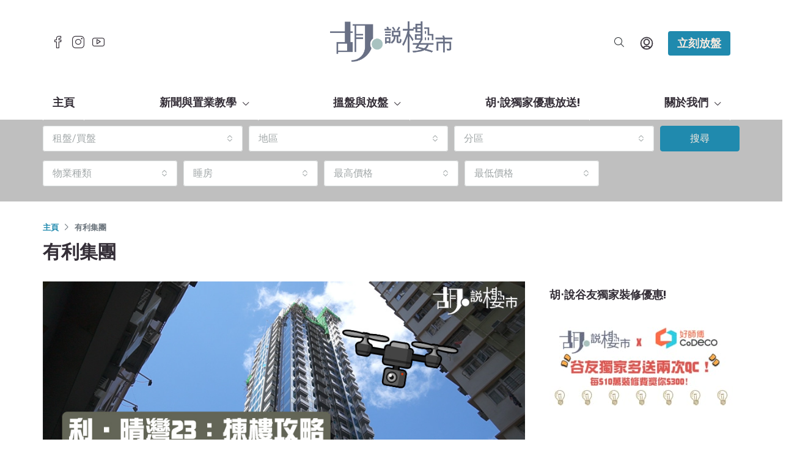

--- FILE ---
content_type: text/html; charset=UTF-8
request_url: https://www.wuchatprop.com.hk/tag/%E6%9C%89%E5%88%A9%E9%9B%86%E5%9C%98/
body_size: 33578
content:
<!doctype html>
<html lang="zh-HK">
<head>
	<meta charset="UTF-8" />
	<meta name="viewport" content="width=device-width, initial-scale=1.0" />
	<link rel="profile" href="https://gmpg.org/xfn/11" />
    <meta name="format-detection" content="telephone=no">
	<meta name='robots' content='noindex, follow' />

	<!-- This site is optimized with the Yoast SEO plugin v22.2 - https://yoast.com/wordpress/plugins/seo/ -->
	<title>有利集團 Archives | 胡‧說樓市</title>
	<meta property="og:locale" content="zh_HK" />
	<meta property="og:type" content="article" />
	<meta property="og:title" content="有利集團 Archives | 胡‧說樓市" />
	<meta property="og:url" content="https://www.wuchatprop.com.hk/tag/有利集團/" />
	<meta property="og:site_name" content="胡‧說樓市" />
	<meta name="twitter:card" content="summary_large_image" />
	<!-- / Yoast SEO plugin. -->


<link rel='dns-prefetch' href='//fonts.googleapis.com' />
<link rel='preconnect' href='https://fonts.gstatic.com' crossorigin />
<link rel="alternate" type="application/rss+xml" title="訂閱《胡‧說樓市》&raquo; 資訊提供" href="https://www.wuchatprop.com.hk/feed/" />
<link rel="alternate" type="application/rss+xml" title="訂閱《胡‧說樓市》&raquo; 留言的資訊提供" href="https://www.wuchatprop.com.hk/comments/feed/" />
<link rel="alternate" type="application/rss+xml" title="訂閱《胡‧說樓市》&raquo; 標籤〈有利集團〉的資訊提供" href="https://www.wuchatprop.com.hk/tag/%e6%9c%89%e5%88%a9%e9%9b%86%e5%9c%98/feed/" />
<script type="text/javascript">
/* <![CDATA[ */
window._wpemojiSettings = {"baseUrl":"https:\/\/s.w.org\/images\/core\/emoji\/14.0.0\/72x72\/","ext":".png","svgUrl":"https:\/\/s.w.org\/images\/core\/emoji\/14.0.0\/svg\/","svgExt":".svg","source":{"concatemoji":"https:\/\/www.wuchatprop.com.hk\/wp-includes\/js\/wp-emoji-release.min.js?ver=6.4.7"}};
/*! This file is auto-generated */
!function(i,n){var o,s,e;function c(e){try{var t={supportTests:e,timestamp:(new Date).valueOf()};sessionStorage.setItem(o,JSON.stringify(t))}catch(e){}}function p(e,t,n){e.clearRect(0,0,e.canvas.width,e.canvas.height),e.fillText(t,0,0);var t=new Uint32Array(e.getImageData(0,0,e.canvas.width,e.canvas.height).data),r=(e.clearRect(0,0,e.canvas.width,e.canvas.height),e.fillText(n,0,0),new Uint32Array(e.getImageData(0,0,e.canvas.width,e.canvas.height).data));return t.every(function(e,t){return e===r[t]})}function u(e,t,n){switch(t){case"flag":return n(e,"\ud83c\udff3\ufe0f\u200d\u26a7\ufe0f","\ud83c\udff3\ufe0f\u200b\u26a7\ufe0f")?!1:!n(e,"\ud83c\uddfa\ud83c\uddf3","\ud83c\uddfa\u200b\ud83c\uddf3")&&!n(e,"\ud83c\udff4\udb40\udc67\udb40\udc62\udb40\udc65\udb40\udc6e\udb40\udc67\udb40\udc7f","\ud83c\udff4\u200b\udb40\udc67\u200b\udb40\udc62\u200b\udb40\udc65\u200b\udb40\udc6e\u200b\udb40\udc67\u200b\udb40\udc7f");case"emoji":return!n(e,"\ud83e\udef1\ud83c\udffb\u200d\ud83e\udef2\ud83c\udfff","\ud83e\udef1\ud83c\udffb\u200b\ud83e\udef2\ud83c\udfff")}return!1}function f(e,t,n){var r="undefined"!=typeof WorkerGlobalScope&&self instanceof WorkerGlobalScope?new OffscreenCanvas(300,150):i.createElement("canvas"),a=r.getContext("2d",{willReadFrequently:!0}),o=(a.textBaseline="top",a.font="600 32px Arial",{});return e.forEach(function(e){o[e]=t(a,e,n)}),o}function t(e){var t=i.createElement("script");t.src=e,t.defer=!0,i.head.appendChild(t)}"undefined"!=typeof Promise&&(o="wpEmojiSettingsSupports",s=["flag","emoji"],n.supports={everything:!0,everythingExceptFlag:!0},e=new Promise(function(e){i.addEventListener("DOMContentLoaded",e,{once:!0})}),new Promise(function(t){var n=function(){try{var e=JSON.parse(sessionStorage.getItem(o));if("object"==typeof e&&"number"==typeof e.timestamp&&(new Date).valueOf()<e.timestamp+604800&&"object"==typeof e.supportTests)return e.supportTests}catch(e){}return null}();if(!n){if("undefined"!=typeof Worker&&"undefined"!=typeof OffscreenCanvas&&"undefined"!=typeof URL&&URL.createObjectURL&&"undefined"!=typeof Blob)try{var e="postMessage("+f.toString()+"("+[JSON.stringify(s),u.toString(),p.toString()].join(",")+"));",r=new Blob([e],{type:"text/javascript"}),a=new Worker(URL.createObjectURL(r),{name:"wpTestEmojiSupports"});return void(a.onmessage=function(e){c(n=e.data),a.terminate(),t(n)})}catch(e){}c(n=f(s,u,p))}t(n)}).then(function(e){for(var t in e)n.supports[t]=e[t],n.supports.everything=n.supports.everything&&n.supports[t],"flag"!==t&&(n.supports.everythingExceptFlag=n.supports.everythingExceptFlag&&n.supports[t]);n.supports.everythingExceptFlag=n.supports.everythingExceptFlag&&!n.supports.flag,n.DOMReady=!1,n.readyCallback=function(){n.DOMReady=!0}}).then(function(){return e}).then(function(){var e;n.supports.everything||(n.readyCallback(),(e=n.source||{}).concatemoji?t(e.concatemoji):e.wpemoji&&e.twemoji&&(t(e.twemoji),t(e.wpemoji)))}))}((window,document),window._wpemojiSettings);
/* ]]> */
</script>
<link rel='stylesheet' id='formidable-css' href='https://www.wuchatprop.com.hk/wp-content/plugins/formidable/css/formidableforms.css?ver=371109' type='text/css' media='all' />
<link rel='stylesheet' id='bdt-uikit-css' href='https://www.wuchatprop.com.hk/wp-content/plugins/bdthemes-element-pack/assets/css/bdt-uikit.css?ver=3.7.2' type='text/css' media='all' />
<link rel='stylesheet' id='element-pack-site-css' href='https://www.wuchatprop.com.hk/wp-content/plugins/bdthemes-element-pack/assets/css/element-pack-site.css?ver=5.11.1' type='text/css' media='all' />
<link rel='stylesheet' id='premium-addons-css' href='https://www.wuchatprop.com.hk/wp-content/plugins/premium-addons-for-elementor/assets/frontend/min-css/premium-addons.min.css?ver=4.10.28' type='text/css' media='all' />
<style id='wp-emoji-styles-inline-css' type='text/css'>

	img.wp-smiley, img.emoji {
		display: inline !important;
		border: none !important;
		box-shadow: none !important;
		height: 1em !important;
		width: 1em !important;
		margin: 0 0.07em !important;
		vertical-align: -0.1em !important;
		background: none !important;
		padding: 0 !important;
	}
</style>
<link rel='stylesheet' id='wp-block-library-css' href='https://www.wuchatprop.com.hk/wp-includes/css/dist/block-library/style.min.css?ver=6.4.7' type='text/css' media='all' />
<link rel='stylesheet' id='uagb-block-css-css' href='https://www.wuchatprop.com.hk/wp-content/plugins/ultimate-addons-for-gutenberg/dist/blocks.style.css?ver=1.22.2' type='text/css' media='all' />
<style id='classic-theme-styles-inline-css' type='text/css'>
/*! This file is auto-generated */
.wp-block-button__link{color:#fff;background-color:#32373c;border-radius:9999px;box-shadow:none;text-decoration:none;padding:calc(.667em + 2px) calc(1.333em + 2px);font-size:1.125em}.wp-block-file__button{background:#32373c;color:#fff;text-decoration:none}
</style>
<style id='global-styles-inline-css' type='text/css'>
body{--wp--preset--color--black: #000000;--wp--preset--color--cyan-bluish-gray: #abb8c3;--wp--preset--color--white: #ffffff;--wp--preset--color--pale-pink: #f78da7;--wp--preset--color--vivid-red: #cf2e2e;--wp--preset--color--luminous-vivid-orange: #ff6900;--wp--preset--color--luminous-vivid-amber: #fcb900;--wp--preset--color--light-green-cyan: #7bdcb5;--wp--preset--color--vivid-green-cyan: #00d084;--wp--preset--color--pale-cyan-blue: #8ed1fc;--wp--preset--color--vivid-cyan-blue: #0693e3;--wp--preset--color--vivid-purple: #9b51e0;--wp--preset--gradient--vivid-cyan-blue-to-vivid-purple: linear-gradient(135deg,rgba(6,147,227,1) 0%,rgb(155,81,224) 100%);--wp--preset--gradient--light-green-cyan-to-vivid-green-cyan: linear-gradient(135deg,rgb(122,220,180) 0%,rgb(0,208,130) 100%);--wp--preset--gradient--luminous-vivid-amber-to-luminous-vivid-orange: linear-gradient(135deg,rgba(252,185,0,1) 0%,rgba(255,105,0,1) 100%);--wp--preset--gradient--luminous-vivid-orange-to-vivid-red: linear-gradient(135deg,rgba(255,105,0,1) 0%,rgb(207,46,46) 100%);--wp--preset--gradient--very-light-gray-to-cyan-bluish-gray: linear-gradient(135deg,rgb(238,238,238) 0%,rgb(169,184,195) 100%);--wp--preset--gradient--cool-to-warm-spectrum: linear-gradient(135deg,rgb(74,234,220) 0%,rgb(151,120,209) 20%,rgb(207,42,186) 40%,rgb(238,44,130) 60%,rgb(251,105,98) 80%,rgb(254,248,76) 100%);--wp--preset--gradient--blush-light-purple: linear-gradient(135deg,rgb(255,206,236) 0%,rgb(152,150,240) 100%);--wp--preset--gradient--blush-bordeaux: linear-gradient(135deg,rgb(254,205,165) 0%,rgb(254,45,45) 50%,rgb(107,0,62) 100%);--wp--preset--gradient--luminous-dusk: linear-gradient(135deg,rgb(255,203,112) 0%,rgb(199,81,192) 50%,rgb(65,88,208) 100%);--wp--preset--gradient--pale-ocean: linear-gradient(135deg,rgb(255,245,203) 0%,rgb(182,227,212) 50%,rgb(51,167,181) 100%);--wp--preset--gradient--electric-grass: linear-gradient(135deg,rgb(202,248,128) 0%,rgb(113,206,126) 100%);--wp--preset--gradient--midnight: linear-gradient(135deg,rgb(2,3,129) 0%,rgb(40,116,252) 100%);--wp--preset--font-size--small: 13px;--wp--preset--font-size--medium: 20px;--wp--preset--font-size--large: 36px;--wp--preset--font-size--x-large: 42px;--wp--preset--spacing--20: 0.44rem;--wp--preset--spacing--30: 0.67rem;--wp--preset--spacing--40: 1rem;--wp--preset--spacing--50: 1.5rem;--wp--preset--spacing--60: 2.25rem;--wp--preset--spacing--70: 3.38rem;--wp--preset--spacing--80: 5.06rem;--wp--preset--shadow--natural: 6px 6px 9px rgba(0, 0, 0, 0.2);--wp--preset--shadow--deep: 12px 12px 50px rgba(0, 0, 0, 0.4);--wp--preset--shadow--sharp: 6px 6px 0px rgba(0, 0, 0, 0.2);--wp--preset--shadow--outlined: 6px 6px 0px -3px rgba(255, 255, 255, 1), 6px 6px rgba(0, 0, 0, 1);--wp--preset--shadow--crisp: 6px 6px 0px rgba(0, 0, 0, 1);}:where(.is-layout-flex){gap: 0.5em;}:where(.is-layout-grid){gap: 0.5em;}body .is-layout-flow > .alignleft{float: left;margin-inline-start: 0;margin-inline-end: 2em;}body .is-layout-flow > .alignright{float: right;margin-inline-start: 2em;margin-inline-end: 0;}body .is-layout-flow > .aligncenter{margin-left: auto !important;margin-right: auto !important;}body .is-layout-constrained > .alignleft{float: left;margin-inline-start: 0;margin-inline-end: 2em;}body .is-layout-constrained > .alignright{float: right;margin-inline-start: 2em;margin-inline-end: 0;}body .is-layout-constrained > .aligncenter{margin-left: auto !important;margin-right: auto !important;}body .is-layout-constrained > :where(:not(.alignleft):not(.alignright):not(.alignfull)){max-width: var(--wp--style--global--content-size);margin-left: auto !important;margin-right: auto !important;}body .is-layout-constrained > .alignwide{max-width: var(--wp--style--global--wide-size);}body .is-layout-flex{display: flex;}body .is-layout-flex{flex-wrap: wrap;align-items: center;}body .is-layout-flex > *{margin: 0;}body .is-layout-grid{display: grid;}body .is-layout-grid > *{margin: 0;}:where(.wp-block-columns.is-layout-flex){gap: 2em;}:where(.wp-block-columns.is-layout-grid){gap: 2em;}:where(.wp-block-post-template.is-layout-flex){gap: 1.25em;}:where(.wp-block-post-template.is-layout-grid){gap: 1.25em;}.has-black-color{color: var(--wp--preset--color--black) !important;}.has-cyan-bluish-gray-color{color: var(--wp--preset--color--cyan-bluish-gray) !important;}.has-white-color{color: var(--wp--preset--color--white) !important;}.has-pale-pink-color{color: var(--wp--preset--color--pale-pink) !important;}.has-vivid-red-color{color: var(--wp--preset--color--vivid-red) !important;}.has-luminous-vivid-orange-color{color: var(--wp--preset--color--luminous-vivid-orange) !important;}.has-luminous-vivid-amber-color{color: var(--wp--preset--color--luminous-vivid-amber) !important;}.has-light-green-cyan-color{color: var(--wp--preset--color--light-green-cyan) !important;}.has-vivid-green-cyan-color{color: var(--wp--preset--color--vivid-green-cyan) !important;}.has-pale-cyan-blue-color{color: var(--wp--preset--color--pale-cyan-blue) !important;}.has-vivid-cyan-blue-color{color: var(--wp--preset--color--vivid-cyan-blue) !important;}.has-vivid-purple-color{color: var(--wp--preset--color--vivid-purple) !important;}.has-black-background-color{background-color: var(--wp--preset--color--black) !important;}.has-cyan-bluish-gray-background-color{background-color: var(--wp--preset--color--cyan-bluish-gray) !important;}.has-white-background-color{background-color: var(--wp--preset--color--white) !important;}.has-pale-pink-background-color{background-color: var(--wp--preset--color--pale-pink) !important;}.has-vivid-red-background-color{background-color: var(--wp--preset--color--vivid-red) !important;}.has-luminous-vivid-orange-background-color{background-color: var(--wp--preset--color--luminous-vivid-orange) !important;}.has-luminous-vivid-amber-background-color{background-color: var(--wp--preset--color--luminous-vivid-amber) !important;}.has-light-green-cyan-background-color{background-color: var(--wp--preset--color--light-green-cyan) !important;}.has-vivid-green-cyan-background-color{background-color: var(--wp--preset--color--vivid-green-cyan) !important;}.has-pale-cyan-blue-background-color{background-color: var(--wp--preset--color--pale-cyan-blue) !important;}.has-vivid-cyan-blue-background-color{background-color: var(--wp--preset--color--vivid-cyan-blue) !important;}.has-vivid-purple-background-color{background-color: var(--wp--preset--color--vivid-purple) !important;}.has-black-border-color{border-color: var(--wp--preset--color--black) !important;}.has-cyan-bluish-gray-border-color{border-color: var(--wp--preset--color--cyan-bluish-gray) !important;}.has-white-border-color{border-color: var(--wp--preset--color--white) !important;}.has-pale-pink-border-color{border-color: var(--wp--preset--color--pale-pink) !important;}.has-vivid-red-border-color{border-color: var(--wp--preset--color--vivid-red) !important;}.has-luminous-vivid-orange-border-color{border-color: var(--wp--preset--color--luminous-vivid-orange) !important;}.has-luminous-vivid-amber-border-color{border-color: var(--wp--preset--color--luminous-vivid-amber) !important;}.has-light-green-cyan-border-color{border-color: var(--wp--preset--color--light-green-cyan) !important;}.has-vivid-green-cyan-border-color{border-color: var(--wp--preset--color--vivid-green-cyan) !important;}.has-pale-cyan-blue-border-color{border-color: var(--wp--preset--color--pale-cyan-blue) !important;}.has-vivid-cyan-blue-border-color{border-color: var(--wp--preset--color--vivid-cyan-blue) !important;}.has-vivid-purple-border-color{border-color: var(--wp--preset--color--vivid-purple) !important;}.has-vivid-cyan-blue-to-vivid-purple-gradient-background{background: var(--wp--preset--gradient--vivid-cyan-blue-to-vivid-purple) !important;}.has-light-green-cyan-to-vivid-green-cyan-gradient-background{background: var(--wp--preset--gradient--light-green-cyan-to-vivid-green-cyan) !important;}.has-luminous-vivid-amber-to-luminous-vivid-orange-gradient-background{background: var(--wp--preset--gradient--luminous-vivid-amber-to-luminous-vivid-orange) !important;}.has-luminous-vivid-orange-to-vivid-red-gradient-background{background: var(--wp--preset--gradient--luminous-vivid-orange-to-vivid-red) !important;}.has-very-light-gray-to-cyan-bluish-gray-gradient-background{background: var(--wp--preset--gradient--very-light-gray-to-cyan-bluish-gray) !important;}.has-cool-to-warm-spectrum-gradient-background{background: var(--wp--preset--gradient--cool-to-warm-spectrum) !important;}.has-blush-light-purple-gradient-background{background: var(--wp--preset--gradient--blush-light-purple) !important;}.has-blush-bordeaux-gradient-background{background: var(--wp--preset--gradient--blush-bordeaux) !important;}.has-luminous-dusk-gradient-background{background: var(--wp--preset--gradient--luminous-dusk) !important;}.has-pale-ocean-gradient-background{background: var(--wp--preset--gradient--pale-ocean) !important;}.has-electric-grass-gradient-background{background: var(--wp--preset--gradient--electric-grass) !important;}.has-midnight-gradient-background{background: var(--wp--preset--gradient--midnight) !important;}.has-small-font-size{font-size: var(--wp--preset--font-size--small) !important;}.has-medium-font-size{font-size: var(--wp--preset--font-size--medium) !important;}.has-large-font-size{font-size: var(--wp--preset--font-size--large) !important;}.has-x-large-font-size{font-size: var(--wp--preset--font-size--x-large) !important;}
.wp-block-navigation a:where(:not(.wp-element-button)){color: inherit;}
:where(.wp-block-post-template.is-layout-flex){gap: 1.25em;}:where(.wp-block-post-template.is-layout-grid){gap: 1.25em;}
:where(.wp-block-columns.is-layout-flex){gap: 2em;}:where(.wp-block-columns.is-layout-grid){gap: 2em;}
.wp-block-pullquote{font-size: 1.5em;line-height: 1.6;}
</style>
<link rel='stylesheet' id='redux-extendify-styles-css' href='https://www.wuchatprop.com.hk/wp-content/plugins/redux-framework/redux-core/assets/css/extendify-utilities.css?ver=4.4.11' type='text/css' media='all' />
<link rel='stylesheet' id='crp-style-rounded-thumbs-css' href='https://www.wuchatprop.com.hk/wp-content/plugins/contextual-related-posts/css/rounded-thumbs.min.css?ver=1.0.1' type='text/css' media='all' />
<style id='crp-style-rounded-thumbs-inline-css' type='text/css'>

			.crp_related a {
			  width: 300px;
			  height: 150px;
			  text-decoration: none;
			}
			.crp_related img {
			  max-width: 300px;
			  margin: auto;
			}
			.crp_related .crp_title {
			  width: 100%;
			}
			
</style>
<link rel='stylesheet' id='woocommerce-layout-css' href='https://www.wuchatprop.com.hk/wp-content/plugins/woocommerce/assets/css/woocommerce-layout.css?ver=8.4.2' type='text/css' media='all' />
<link rel='stylesheet' id='woocommerce-smallscreen-css' href='https://www.wuchatprop.com.hk/wp-content/plugins/woocommerce/assets/css/woocommerce-smallscreen.css?ver=8.4.2' type='text/css' media='only screen and (max-width: 768px)' />
<link rel='stylesheet' id='woocommerce-general-css' href='https://www.wuchatprop.com.hk/wp-content/plugins/woocommerce/assets/css/woocommerce.css?ver=8.4.2' type='text/css' media='all' />
<style id='woocommerce-inline-inline-css' type='text/css'>
.woocommerce form .form-row .required { visibility: visible; }
</style>
<link rel='stylesheet' id='wpfront-scroll-top-css' href='https://www.wuchatprop.com.hk/wp-content/plugins/wpfront-scroll-top/css/wpfront-scroll-top.min.css?ver=2.0.7.08086' type='text/css' media='all' />
<link rel='stylesheet' id='mc4wp-form-basic-css' href='https://www.wuchatprop.com.hk/wp-content/plugins/mailchimp-for-wp/assets/css/form-basic.css?ver=4.9.10' type='text/css' media='all' />
<link rel='stylesheet' id='houzez-woocommerce-css' href='https://www.wuchatprop.com.hk/wp-content/themes/houzez/css/woocommerce.css?ver=6.4.7' type='text/css' media='all' />
<link rel='stylesheet' id='bootstrap-css' href='https://www.wuchatprop.com.hk/wp-content/themes/houzez/css/bootstrap.min.css?ver=4.5.0' type='text/css' media='all' />
<link rel='stylesheet' id='bootstrap-select-css' href='https://www.wuchatprop.com.hk/wp-content/themes/houzez/css/bootstrap-select.min.css?ver=1.13.18' type='text/css' media='all' />
<link rel='stylesheet' id='font-awesome-5-all-css' href='https://www.wuchatprop.com.hk/wp-content/plugins/elementor/assets/lib/font-awesome/css/all.min.css?ver=4.10.28' type='text/css' media='all' />
<link rel='stylesheet' id='houzez-icons-css' href='https://www.wuchatprop.com.hk/wp-content/themes/houzez/css/icons.css?ver=2.3.8' type='text/css' media='all' />
<link rel='stylesheet' id='slick-min-css' href='https://www.wuchatprop.com.hk/wp-content/themes/houzez/css/slick-min.css?ver=2.3.8' type='text/css' media='all' />
<link rel='stylesheet' id='slick-theme-min-css' href='https://www.wuchatprop.com.hk/wp-content/themes/houzez/css/slick-theme-min.css?ver=2.3.8' type='text/css' media='all' />
<link rel='stylesheet' id='jquery-ui-css' href='https://www.wuchatprop.com.hk/wp-content/themes/houzez/css/jquery-ui.min.css?ver=1.12.1' type='text/css' media='all' />
<link rel='stylesheet' id='radio-checkbox-css' href='https://www.wuchatprop.com.hk/wp-content/themes/houzez/css/radio-checkbox-min.css?ver=2.3.8' type='text/css' media='all' />
<link rel='stylesheet' id='bootstrap-datepicker-css' href='https://www.wuchatprop.com.hk/wp-content/themes/houzez/css/bootstrap-datepicker.min.css?ver=1.8.0' type='text/css' media='all' />
<link rel='stylesheet' id='houzez-main-css' href='https://www.wuchatprop.com.hk/wp-content/themes/houzez/css/main.css?ver=2.3.8' type='text/css' media='all' />
<link rel='stylesheet' id='houzez-styling-options-css' href='https://www.wuchatprop.com.hk/wp-content/themes/houzez/css/styling-options.css?ver=2.3.8' type='text/css' media='all' />
<link rel='stylesheet' id='houzez-style-css' href='https://www.wuchatprop.com.hk/wp-content/themes/houzez/style.css?ver=2.3.8' type='text/css' media='all' />
<style id='houzez-style-inline-css' type='text/css'>

        body {
            font-family: Roboto;
            font-size: 16px;
            font-weight: 700;
            line-height: 25px;
            text-align: left;
            text-transform: none;
        }
        .main-nav,
        .dropdown-menu,
        .login-register,
        .btn.btn-create-listing,
        .logged-in-nav,
        .btn-phone-number {
          font-family: Roboto;
          font-size: 18px;
          font-weight: 900;
          text-align: left;
          text-transform: uppercase;
        }

        .btn,
        .form-control,
        .bootstrap-select .text,
        .sort-by-title,
        .woocommerce ul.products li.product .button {
          font-family: Roboto;
          font-size: 16px; 
        }
        
        h1, h2, h3, h4, h5, h6, .item-title {
          font-family: Roboto;
          font-weight: 900;
          text-transform: capitalize;
        }

        .post-content-wrap h1, .post-content-wrap h2, .post-content-wrap h3, .post-content-wrap h4, .post-content-wrap h5, .post-content-wrap h6 {
          font-weight: 900;
          text-transform: capitalize;
          text-align: inherit; 
        }

        .top-bar-wrap {
            font-family: Roboto;
            font-size: 18px;
            font-weight: 900;
            line-height: 25px;
            text-align: left;
            text-transform: none;   
        }
        .footer-wrap {
            font-family: Roboto;
            font-size: 14px;
            font-weight: 500;
            line-height: 25px;
            text-align: left;
            text-transform: none;
        }
        
        .header-v1 .header-inner-wrap,
        .header-v1 .navbar-logged-in-wrap {
            line-height: 60px;
            height: 60px; 
        }
        .header-v2 .header-top .navbar {
          height: 110px; 
        }

        .header-v2 .header-bottom .header-inner-wrap,
        .header-v2 .header-bottom .navbar-logged-in-wrap {
          line-height: 54px;
          height: 54px; 
        }

        .header-v3 .header-top .header-inner-wrap,
        .header-v3 .header-top .header-contact-wrap {
          height: 80px;
          line-height: 80px; 
        }
        .header-v3 .header-bottom .header-inner-wrap,
        .header-v3 .header-bottom .navbar-logged-in-wrap {
          line-height: 54px;
          height: 54px; 
        }
        .header-v4 .header-inner-wrap,
        .header-v4 .navbar-logged-in-wrap {
          line-height: 90px;
          height: 90px; 
        }
        .header-v5 .header-top .header-inner-wrap,
        .header-v5 .header-top .navbar-logged-in-wrap {
          line-height: 140px;
          height: 140px; 
        }
        .header-v5 .header-bottom .header-inner-wrap {
          line-height: 54px;
          height: 54px; 
        }
        .header-v6 .header-inner-wrap,
        .header-v6 .navbar-logged-in-wrap {
          height: 60px;
          line-height: 60px; 
        }
    
      body,
      #main-wrap,
      .fw-property-documents-wrap h3 span, 
      .fw-property-details-wrap h3 span {
        background-color: #ffffff; 
      }

       body,
      .form-control,
      .bootstrap-select .text,
      .item-title a,
      .listing-tabs .nav-tabs .nav-link,
      .item-wrap-v2 .item-amenities li span,
      .item-wrap-v2 .item-amenities li:before,
      .item-parallax-wrap .item-price-wrap,
      .list-view .item-body .item-price-wrap,
      .property-slider-item .item-price-wrap,
      .page-title-wrap .item-price-wrap,
      .agent-information .agent-phone span a,
      .property-overview-wrap ul li strong,
      .mobile-property-title .item-price-wrap .item-price,
      .fw-property-features-left li a,
      .lightbox-content-wrap .item-price-wrap,
      .blog-post-item-v1 .blog-post-title h3 a,
      .blog-post-content-widget h4 a,
      .property-item-widget .right-property-item-widget-wrap .item-price-wrap,
      .login-register-form .modal-header .login-register-tabs .nav-link.active,
      .agent-list-wrap .agent-list-content h2 a,
      .agent-list-wrap .agent-list-contact li a,
      .agent-contacts-wrap li a,
      .menu-edit-property li a,
      .statistic-referrals-list li a,
      .chart-nav .nav-pills .nav-link,
      .dashboard-table-properties td .property-payment-status,
      .dashboard-mobile-edit-menu-wrap .bootstrap-select > .dropdown-toggle.bs-placeholder,
      .payment-method-block .radio-tab .control-text,
      .post-title-wrap h2 a,
      .lead-nav-tab.nav-pills .nav-link,
      .deals-nav-tab.nav-pills .nav-link,
      .btn-light-grey-outlined:hover,
      button:not(.bs-placeholder) .filter-option-inner-inner,
      .fw-property-floor-plans-wrap .floor-plans-tabs a,
      .products > .product > .item-body > a,
      .woocommerce ul.products li.product .price,
      .woocommerce div.product p.price, 
      .woocommerce div.product span.price,
      .woocommerce #reviews #comments ol.commentlist li .meta,
      .woocommerce-MyAccount-navigation ul li a {
       color: #342e37; 
     }


    
      a,
      a:hover,
      a:active,
      a:focus,
      .primary-text,
      .btn-clear,
      .btn-apply,
      .btn-primary-outlined,
      .btn-primary-outlined:before,
      .item-title a:hover,
      .sort-by .bootstrap-select .bs-placeholder,
      .sort-by .bootstrap-select > .btn,
      .sort-by .bootstrap-select > .btn:active,
      .page-link,
      .page-link:hover,
      .accordion-title:before,
      .blog-post-content-widget h4 a:hover,
      .agent-list-wrap .agent-list-content h2 a:hover,
      .agent-list-wrap .agent-list-contact li a:hover,
      .agent-contacts-wrap li a:hover,
      .agent-nav-wrap .nav-pills .nav-link,
      .dashboard-side-menu-wrap .side-menu-dropdown a.active,
      .menu-edit-property li a.active,
      .menu-edit-property li a:hover,
      .dashboard-statistic-block h3 .fa,
      .statistic-referrals-list li a:hover,
      .chart-nav .nav-pills .nav-link.active,
      .board-message-icon-wrap.active,
      .post-title-wrap h2 a:hover,
      .listing-switch-view .switch-btn.active,
      .item-wrap-v6 .item-price-wrap,
      .listing-v6 .list-view .item-body .item-price-wrap,
      .woocommerce nav.woocommerce-pagination ul li a, 
      .woocommerce nav.woocommerce-pagination ul li span,
      .woocommerce-MyAccount-navigation ul li a:hover {
        color: #208aae; 
      }
      .agent-list-position a {
        color: #208aae!important; 
      }

      .control input:checked ~ .control__indicator,
      .top-banner-wrap .nav-pills .nav-link,
      .btn-primary-outlined:hover,
      .page-item.active .page-link,
      .slick-prev:hover,
      .slick-prev:focus,
      .slick-next:hover,
      .slick-next:focus,
      .mobile-property-tools .nav-pills .nav-link.active,
      .login-register-form .modal-header,
      .agent-nav-wrap .nav-pills .nav-link.active,
      .board-message-icon-wrap .notification-circle,
      .primary-label,
      .fc-event, .fc-event-dot,
      .compare-table .table-hover > tbody > tr:hover,
      .post-tag,
      .datepicker table tr td.active.active,
      .datepicker table tr td.active.disabled,
      .datepicker table tr td.active.disabled.active,
      .datepicker table tr td.active.disabled.disabled,
      .datepicker table tr td.active.disabled:active,
      .datepicker table tr td.active.disabled:hover,
      .datepicker table tr td.active.disabled:hover.active,
      .datepicker table tr td.active.disabled:hover.disabled,
      .datepicker table tr td.active.disabled:hover:active,
      .datepicker table tr td.active.disabled:hover:hover,
      .datepicker table tr td.active.disabled:hover[disabled],
      .datepicker table tr td.active.disabled[disabled],
      .datepicker table tr td.active:active,
      .datepicker table tr td.active:hover,
      .datepicker table tr td.active:hover.active,
      .datepicker table tr td.active:hover.disabled,
      .datepicker table tr td.active:hover:active,
      .datepicker table tr td.active:hover:hover,
      .datepicker table tr td.active:hover[disabled],
      .datepicker table tr td.active[disabled],
      .ui-slider-horizontal .ui-slider-range {
        background-color: #208aae; 
      }

      .control input:checked ~ .control__indicator,
      .btn-primary-outlined,
      .page-item.active .page-link,
      .mobile-property-tools .nav-pills .nav-link.active,
      .agent-nav-wrap .nav-pills .nav-link,
      .agent-nav-wrap .nav-pills .nav-link.active,
      .chart-nav .nav-pills .nav-link.active,
      .dashaboard-snake-nav .step-block.active,
      .fc-event,
      .fc-event-dot {
        border-color: #208aae; 
      }

      .slick-arrow:hover {
        background-color: rgba(32,138,174,1); 
      }

      .slick-arrow {
        background-color: #208aae; 
      }

      .property-banner .nav-pills .nav-link.active {
        background-color: rgba(32,138,174,1) !important; 
      }

      .property-navigation-wrap a.active {
        color: #208aae;
        -webkit-box-shadow: inset 0 -3px #208aae;
        box-shadow: inset 0 -3px #208aae; 
      }

      .btn-primary,
      .fc-button-primary,
      .woocommerce nav.woocommerce-pagination ul li a:focus, 
      .woocommerce nav.woocommerce-pagination ul li a:hover, 
      .woocommerce nav.woocommerce-pagination ul li span.current {
        color: #fff;
        background-color: #208aae;
        border-color: #208aae; 
      }
      .btn-primary:focus, .btn-primary:focus:active,
      .fc-button-primary:focus,
      .fc-button-primary:focus:active {
        color: #fff;
        background-color: #208aae;
        border-color: #208aae; 
      }
      .btn-primary:hover,
      .fc-button-primary:hover {
        color: #fff;
        background-color: #208aae;
        border-color: #208aae; 
      }
      .btn-primary:active, 
      .btn-primary:not(:disabled):not(:disabled):active,
      .fc-button-primary:active,
      .fc-button-primary:not(:disabled):not(:disabled):active {
        color: #fff;
        background-color: #208aae;
        border-color: #208aae; 
      }

      .btn-secondary,
      .woocommerce span.onsale,
      .woocommerce ul.products li.product .button,
      .woocommerce #respond input#submit.alt, 
      .woocommerce a.button.alt, 
      .woocommerce button.button.alt, 
      .woocommerce input.button.alt,
      .woocommerce #review_form #respond .form-submit input,
      .woocommerce #respond input#submit, 
      .woocommerce a.button, 
      .woocommerce button.button, 
      .woocommerce input.button {
        color: #fff;
        background-color: #208aae;
        border-color: #208aae; 
      }
      .woocommerce ul.products li.product .button:focus,
      .woocommerce ul.products li.product .button:active,
      .woocommerce #respond input#submit.alt:focus, 
      .woocommerce a.button.alt:focus, 
      .woocommerce button.button.alt:focus, 
      .woocommerce input.button.alt:focus,
      .woocommerce #respond input#submit.alt:active, 
      .woocommerce a.button.alt:active, 
      .woocommerce button.button.alt:active, 
      .woocommerce input.button.alt:active,
      .woocommerce #review_form #respond .form-submit input:focus,
      .woocommerce #review_form #respond .form-submit input:active,
      .woocommerce #respond input#submit:active, 
      .woocommerce a.button:active, 
      .woocommerce button.button:active, 
      .woocommerce input.button:active,
      .woocommerce #respond input#submit:focus, 
      .woocommerce a.button:focus, 
      .woocommerce button.button:focus, 
      .woocommerce input.button:focus {
        color: #fff;
        background-color: #208aae;
        border-color: #208aae; 
      }
      .btn-secondary:hover,
      .woocommerce ul.products li.product .button:hover,
      .woocommerce #respond input#submit.alt:hover, 
      .woocommerce a.button.alt:hover, 
      .woocommerce button.button.alt:hover, 
      .woocommerce input.button.alt:hover,
      .woocommerce #review_form #respond .form-submit input:hover,
      .woocommerce #respond input#submit:hover, 
      .woocommerce a.button:hover, 
      .woocommerce button.button:hover, 
      .woocommerce input.button:hover {
        color: #fff;
        background-color: #0d2149;
        border-color: #0d2149; 
      }
      .btn-secondary:active, 
      .btn-secondary:not(:disabled):not(:disabled):active {
        color: #fff;
        background-color: #0d2149;
        border-color: #0d2149; 
      }

      .btn-primary-outlined {
        color: #208aae;
        background-color: transparent;
        border-color: #208aae; 
      }
      .btn-primary-outlined:focus, .btn-primary-outlined:focus:active {
        color: #208aae;
        background-color: transparent;
        border-color: #208aae; 
      }
      .btn-primary-outlined:hover {
        color: #fff;
        background-color: #208aae;
        border-color: #208aae; 
      }
      .btn-primary-outlined:active, .btn-primary-outlined:not(:disabled):not(:disabled):active {
        color: #208aae;
        background-color: rgba(26, 26, 26, 0);
        border-color: #208aae; 
      }

      .btn-secondary-outlined {
        color: #208aae;
        background-color: transparent;
        border-color: #208aae; 
      }
      .btn-secondary-outlined:focus, .btn-secondary-outlined:focus:active {
        color: #208aae;
        background-color: transparent;
        border-color: #208aae; 
      }
      .btn-secondary-outlined:hover {
        color: #fff;
        background-color: #0d2149;
        border-color: #0d2149; 
      }
      .btn-secondary-outlined:active, .btn-secondary-outlined:not(:disabled):not(:disabled):active {
        color: #208aae;
        background-color: rgba(26, 26, 26, 0);
        border-color: #0d2149; 
      }

      .btn-call {
        color: #208aae;
        background-color: transparent;
        border-color: #208aae; 
      }
      .btn-call:focus, .btn-call:focus:active {
        color: #208aae;
        background-color: transparent;
        border-color: #208aae; 
      }
      .btn-call:hover {
        color: #208aae;
        background-color: rgba(26, 26, 26, 0);
        border-color: #0d2149; 
      }
      .btn-call:active, .btn-call:not(:disabled):not(:disabled):active {
        color: #208aae;
        background-color: rgba(26, 26, 26, 0);
        border-color: #0d2149; 
      }
      .icon-delete .btn-loader:after{
          border-color: #208aae transparent #208aae transparent
      }
    
      .header-v1 {
        background-color: #004274;
        border-bottom: 1px solid #004274; 
      }

      .header-v1 a {
        color: #FFFFFF; 
      }

      .header-v1 a:hover,
      .header-v1 a:active {
        color: #00aeff;
        background-color: rgba(0, 174, 255, 0.1); 
      }
    
      .header-v2 .header-top,
      .header-v5 .header-top,
      .header-v2 .header-contact-wrap {
        background-color: #ffffff; 
      }

      .header-v2 .header-bottom, 
      .header-v5 .header-bottom {
        background-color: #ffffff;
      }

      .header-v2 .header-contact-wrap .header-contact-right, .header-v2 .header-contact-wrap .header-contact-right a, .header-contact-right a:hover, header-contact-right a:active {
        color: #342e37; 
      }

      .header-v2 .header-contact-left {
        color: #342e37; 
      }

      .header-v2 .header-bottom,
      .header-v2 .navbar-nav > li,
      .header-v2 .navbar-nav > li:first-of-type,
      .header-v5 .header-bottom,
      .header-v5 .navbar-nav > li,
      .header-v5 .navbar-nav > li:first-of-type {
        border-color: rgba(255,255,255,1);
      }

      .header-v2 a,
      .header-v5 a {
        color: #342e37; 
      }

      .header-v2 a:hover,
      .header-v2 a:active,
      .header-v5 a:hover,
      .header-v5 a:active {
        color: #208aae;
        background-color: rgba(32,138,174,0); 
      }

      .header-v2 .header-contact-right a:hover, 
      .header-v2 .header-contact-right a:active,
      .header-v3 .header-contact-right a:hover, 
      .header-v3 .header-contact-right a:active {
        background-color: transparent;
      }

      .header-v2 .header-social-icons a,
      .header-v5 .header-social-icons a {
        color: #342e37; 
      }
    
      .header-v3 .header-top {
        background-color: #004274; 
      }

      .header-v3 .header-bottom {
        background-color: #004274; 
      }

      .header-v3 .header-contact,
      .header-v3-mobile {
        background-color: #00aeff;
        color: #ffffff; 
      }

      .header-v3 .header-bottom,
      .header-v3 .login-register,
      .header-v3 .navbar-nav > li,
      .header-v3 .navbar-nav > li:first-of-type {
        border-color: rgba(0, 174, 239, 0.2); 
      }

      .header-v3 a, 
      .header-v3 .header-contact-right a:hover, .header-v3 .header-contact-right a:active {
        color: #FFFFFF; 
      }

      .header-v3 a:hover,
      .header-v3 a:active {
        color: #00aeff;
        background-color: rgba(0, 174, 255, 0.1); 
      }

      .header-v3 .header-social-icons a {
        color: #004274; 
      }
    
      .header-v4 {
        background-color: #ffe066; 
      }

      .header-v4 a {
        color: #000000; 
      }

      .header-v4 a:hover,
      .header-v4 a:active {
        color: #f15152;
        background-color: rgba(255,224,102,0.1); 
      }
    
      .header-v6 .header-top {
        background-color: #004274; 
      }

      .header-v6 a {
        color: #FFFFFF; 
      }

      .header-v6 a:hover,
      .header-v6 a:active {
        color: #00aeff;
        background-color: rgba(0, 174, 255, 0.1); 
      }

      .header-v6 .header-social-icons a {
        color: #FFFFFF; 
      }
    
      .header-mobile {
        background-color: #ffffff; 
      }
      .header-mobile .toggle-button-left,
      .header-mobile .toggle-button-right {
        color: #342e37; 
      }

      .nav-mobile .logged-in-nav a,
      .nav-mobile .main-nav,
      .nav-mobile .navi-login-register {
        background-color: #208aae; 
      }

      .nav-mobile .logged-in-nav a,
      .nav-mobile .main-nav .nav-item .nav-item a,
      .nav-mobile .main-nav .nav-item a,
      .navi-login-register .main-nav .nav-item a {
        color: #f9ebe0;
        border-bottom: 1px solid #dce0e0;
        background-color: #208aae;
      }

      .nav-mobile .btn-create-listing,
      .navi-login-register .btn-create-listing {
        color: #fff;
        border: 1px solid #208aae;
        background-color: #208aae; 
      }

      .nav-mobile .btn-create-listing:hover, .nav-mobile .btn-create-listing:active,
      .navi-login-register .btn-create-listing:hover,
      .navi-login-register .btn-create-listing:active {
        color: #fff;
        border: 1px solid #208aae;
        background-color: rgba(0, 174, 255, 0.65); 
      }
    
      .header-transparent-wrap .header-v4 {
        background-color: transparent;
        border-bottom: 1px solid rgba(255,255,255,0.3); 
      }

      .header-transparent-wrap .header-v4 a {
        color: #342e37; 
      }

      .header-transparent-wrap .header-v4 a:hover,
      .header-transparent-wrap .header-v4 a:active {
        color: #208aae;
        background-color: rgba(255, 255, 255, 0.1); 
      }
    
      .main-nav .navbar-nav .nav-item .dropdown-menu {
        background-color: rgba(255,255,255,0.95); 
      }

      .main-nav .navbar-nav .nav-item .nav-item a {
        color: #342e37;
        border-bottom: 1px solid #dce0e0; 
      }

      .main-nav .navbar-nav .nav-item .nav-item a:hover,
      .main-nav .navbar-nav .nav-item .nav-item a:active {
        color: #208aae; 
      }
    
      .header-main-wrap .btn-create-listing {
        color: #f9ebe0;
        border: 1px none #342e37;
        background-color: #208aae; 
      }

      .header-main-wrap .btn-create-listing:hover,
      .header-main-wrap .btn-create-listing:active {
        color: rgba(249,235,224,1);
        border: 1px none #feefd8;
        background-color: rgba(13,33,73,1); 
      }
    
      .header-transparent-wrap .header-v4 .btn-create-listing {
        color: #feefd8;
        border: 1px solid #342e37;
        background-color: rgba(52,46,55,1); 
      }

      .header-transparent-wrap .header-v4 .btn-create-listing:hover,
      .header-transparent-wrap .header-v4 .btn-create-listing:active {
        color: rgba(52,46,55,1);
        border: 1px solid #feefd8;
        background-color: rgba(254,239,216,1); 
      }
    
      .header-transparent-wrap .logged-in-nav a,
      .logged-in-nav a {
        color: #0d2149;
        border-color: #dce0e0;
        background-color: #FFFFFF; 
      }

      .header-transparent-wrap .logged-in-nav a:hover,
      .header-transparent-wrap .logged-in-nav a:active,
      .logged-in-nav a:hover,
      .logged-in-nav a:active {
        color: #208aae;
        background-color: rgba(255,255,255,0.1);
        border-color: #dce0e0; 
      }
    
      .form-control::-webkit-input-placeholder,
      .search-banner-wrap ::-webkit-input-placeholder,
      .advanced-search ::-webkit-input-placeholder,
      .advanced-search-banner-wrap ::-webkit-input-placeholder,
      .overlay-search-advanced-module ::-webkit-input-placeholder {
        color: #a1a7a8; 
      }
      .bootstrap-select > .dropdown-toggle.bs-placeholder, 
      .bootstrap-select > .dropdown-toggle.bs-placeholder:active, 
      .bootstrap-select > .dropdown-toggle.bs-placeholder:focus, 
      .bootstrap-select > .dropdown-toggle.bs-placeholder:hover {
        color: #a1a7a8; 
      }
      .form-control::placeholder,
      .search-banner-wrap ::-webkit-input-placeholder,
      .advanced-search ::-webkit-input-placeholder,
      .advanced-search-banner-wrap ::-webkit-input-placeholder,
      .overlay-search-advanced-module ::-webkit-input-placeholder {
        color: #a1a7a8; 
      }

      .search-banner-wrap ::-moz-placeholder,
      .advanced-search ::-moz-placeholder,
      .advanced-search-banner-wrap ::-moz-placeholder,
      .overlay-search-advanced-module ::-moz-placeholder {
        color: #a1a7a8; 
      }

      .search-banner-wrap :-ms-input-placeholder,
      .advanced-search :-ms-input-placeholder,
      .advanced-search-banner-wrap ::-ms-input-placeholder,
      .overlay-search-advanced-module ::-ms-input-placeholder {
        color: #a1a7a8; 
      }

      .search-banner-wrap :-moz-placeholder,
      .advanced-search :-moz-placeholder,
      .advanced-search-banner-wrap :-moz-placeholder,
      .overlay-search-advanced-module :-moz-placeholder {
        color: #a1a7a8; 
      }

      .advanced-search .form-control,
      .advanced-search .bootstrap-select > .btn,
      .location-trigger,
      .vertical-search-wrap .form-control,
      .vertical-search-wrap .bootstrap-select > .btn,
      .step-search-wrap .form-control,
      .step-search-wrap .bootstrap-select > .btn,
      .advanced-search-banner-wrap .form-control,
      .advanced-search-banner-wrap .bootstrap-select > .btn,
      .search-banner-wrap .form-control,
      .search-banner-wrap .bootstrap-select > .btn,
      .overlay-search-advanced-module .form-control,
      .overlay-search-advanced-module .bootstrap-select > .btn,
      .advanced-search-v2 .advanced-search-btn,
      .advanced-search-v2 .advanced-search-btn:hover {
        border-color: #dce0e0; 
      }

      .advanced-search-nav,
      .search-expandable,
      .overlay-search-advanced-module {
        background-color: #BFBFBF; 
      }
      .btn-search {
        color: #f9ebe0;
        background-color: #208aae;
        border-color: #208aae;
      }
      .btn-search:hover, .btn-search:active  {
        color: #f9ebe0;
        background-color: #0d2149;
        border-color: #0d2149;
      }
      .advanced-search-btn {
        color: #f9ebe0;
        background-color: #208aae;
        border-color: #208aae; 
      }
      .advanced-search-btn:hover, .advanced-search-btn:active {
        color: #f9ebe0;
        background-color: #0d2149;
        border-color: #0d2149; 
      }
      .advanced-search-btn:focus {
        color: #f9ebe0;
        background-color: #208aae;
        border-color: #208aae; 
      }
      .search-expandable-label {
        color: #ffffff;
        background-color: #0d2149;
      }
      .advanced-search-nav {
        padding-top: 10px;
        padding-bottom: 10px;
      }
      .features-list-wrap .control--checkbox,
      .features-list-wrap .control--radio,
      .range-text, 
      .features-list-wrap .control--checkbox, 
      .features-list-wrap .btn-features-list, 
      .overlay-search-advanced-module .search-title, 
      .overlay-search-advanced-module .overlay-search-module-close {
          color: #342E37;
      }
      .advanced-search-half-map {
        background-color: #FFFFFF; 
      }
      .advanced-search-half-map .range-text, 
      .advanced-search-half-map .features-list-wrap .control--checkbox, 
      .advanced-search-half-map .features-list-wrap .btn-features-list {
          color: #342E37;
      }
    
      .save-search-btn {
          border-color: #208aae ;
          background-color: #208aae ;
          color: #f9ebe0 ;
      }
      .save-search-btn:hover,
      .save-search-btn:active {
          border-color: #0d2149;
          background-color: #0d2149 ;
          color: #f9ebe0 ;
      }
    .label-featured {
      background-color: #208aae;
      color: #f9ebe0; 
    }
    
    .dashboard-side-wrap {
      background-color: #208aae; 
    }

    .side-menu a {
      color: #f9ebe0; 
    }

    .side-menu a.active,
    .side-menu .side-menu-parent-selected > a,
    .side-menu-dropdown a,
    .side-menu a:hover {
      color: #342e37; 
    }
    .dashboard-side-menu-wrap .side-menu-dropdown a.active {
      color: #342e37
    }
    
      .detail-wrap {
        background-color: rgba(241,81,82,0.1);
        border-color: #00aeff; 
      }
    .top-bar-wrap,
    .top-bar-wrap .dropdown-menu,
    .switcher-wrap .dropdown-menu {
      background-color: #000000;
    }
    .top-bar-wrap a,
    .top-bar-contact,
    .top-bar-slogan,
    .top-bar-wrap .btn,
    .top-bar-wrap .dropdown-menu,
    .switcher-wrap .dropdown-menu,
    .top-bar-wrap .navbar-toggler {
      color: #ffffff;
    }
    .top-bar-wrap a:hover,
    .top-bar-wrap a:active,
    .top-bar-wrap .btn:hover,
    .top-bar-wrap .btn:active,
    .top-bar-wrap .dropdown-menu li:hover,
    .top-bar-wrap .dropdown-menu li:active,
    .switcher-wrap .dropdown-menu li:hover,
    .switcher-wrap .dropdown-menu li:active {
      color: rgba(255,224,102,0.75);
    }
    .class-energy-indicator:nth-child(1) {
        background-color: #33a357;
    }
    .class-energy-indicator:nth-child(2) {
        background-color: #79b752;
    }
    .class-energy-indicator:nth-child(3) {
        background-color: #c3d545;
    }
    .class-energy-indicator:nth-child(4) {
        background-color: #fff12c;
    }
    .class-energy-indicator:nth-child(5) {
        background-color: #edb731;
    }
    .class-energy-indicator:nth-child(6) {
        background-color: #d66f2c;
    }
    .class-energy-indicator:nth-child(7) {
        background-color: #cc232a;
    }
    .class-energy-indicator:nth-child(8) {
        background-color: #cc232a;
    }
    .class-energy-indicator:nth-child(9) {
        background-color: #cc232a;
    }
    .class-energy-indicator:nth-child(10) {
        background-color: #cc232a;
    }
    
    .footer-top-wrap {
      background-color: #0d2149; 
    }

    .footer-bottom-wrap {
      background-color: #342e37; 
    }

    .footer-top-wrap,
    .footer-top-wrap a,
    .footer-bottom-wrap,
    .footer-bottom-wrap a,
    .footer-top-wrap .property-item-widget .right-property-item-widget-wrap .item-amenities,
    .footer-top-wrap .property-item-widget .right-property-item-widget-wrap .item-price-wrap,
    .footer-top-wrap .blog-post-content-widget h4 a,
    .footer-top-wrap .blog-post-content-widget,
    .footer-top-wrap .form-tools .control,
    .footer-top-wrap .slick-dots li.slick-active button:before,
    .footer-top-wrap .slick-dots li button::before,
    .footer-top-wrap .widget ul:not(.item-amenities):not(.item-price-wrap):not(.contact-list):not(.dropdown-menu):not(.nav-tabs) li span {
      color: #f9ebe0; 
    }
    
          .footer-top-wrap a:hover,
          .footer-bottom-wrap a:hover,
          .footer-top-wrap .blog-post-content-widget h4 a:hover {
            color: rgba(249,235,224,1); 
          }
        .houzez-osm-cluster {
            background-image: url(https://demo01.houzez.co/wp-content/themes/houzez/img/map/cluster-icon.png);
            text-align: center;
            color: #fff;
            width: 48px;
            height: 48px;
            line-height: 48px;
        }
    .btn-primary-outlined,
.btn-primary-outlined:hover,
.btn-primary-outlined:focus,
.btn-primary,
.btn-primary:hover,
.btn-primary:focus,
.page-item.active .page-link {
    color: #000;
}

.page-link:hover {
    color: #000000;
    background-color: #ffe991;
}

iframe {
    max-width: 100%;
}

/********** Header **********/
.header-transparent-wrap .header-v4 {
    background-color: #ffe066 !important;
}

.header-v5 .header-inner-wrap > .align-items-center {
    justify-content: space-between;
}

.nav-user {
    width: calc(100% / 3);
}

.nav-user > nav, .nav-user > div {
    float: right;
    width: auto !important;
}

.main-nav {
    width: 100%;
}

#main-nav {
    justify-content: space-between;
}

.menu-search .widget_search {
    display: block;
    position: absolute;
    min-width: 350px;
    box-shadow: #626262 5px 5px 6px -3px;
    padding: 20px 30px;
    right: 0;
    z-index: 99;
}

.menu-search .widget_search form > div.form-row {
    line-height: 0;
}

.menu-search .widget_search form > div.form-row .form-group {
    margin-bottom: 0;
}

/********** Dashboard **********/
.dash-logo a img {
    width: 100%;
}

.order-2{
    /*min-width: 170px;*/
}
.table-lined tbody td {
    min-height: 46px;
}

/********** Upload Form **********/
iframe#upload_id_card {
    width: 100%;
    min-height: 400px;
    border: none;
}

/********** Home **********/
.featured_prop .mz_list_top_bar {
    border-bottom-color: #0D2149;
    margin-bottom: 0px;
}
.featured_prop .mz_list_top_bar[data-cat-type="beta"] .leftpart h3 span {
    color: #F9EBE0;
    background-color: #208AAE;
}
.featured_prop .mz_list_top_bar .leftpart h3 {
    font-style: unset;
}
.featured_prop .mz_list_top_bar .leftpart h3 span:after {
    border-left-color: #208AAE;
}
.hz-label.label-color-1581 {
    background-color: #4caf50;
}

.bdt-news-ticker .bdt-news-ticker-label-inner {
    font-size: 18px;
    /*
    font-style: italic;
    */
}
.bdt-news-ticker .bdt-news-ticker-content a {
    font-size: 18px;
}

.new_posts .mz_list_top_bar .leftpart h3{
    font-style: unset;
}
.new_posts .mz_list_delta ul.mz_subcats_list li a, 
.new_posts .mz_list_delta ul.mz_subcats_list li a.active, 
.new_posts .mz_list_delta .mz_more_list .more_label span {
    font-size: 18px;
}
.new_posts .mz_list_delta .mz_list_d_content h4 a {
    display: -webkit-box;
    -webkit-box-orient: vertical;
    overflow: hidden;
    color: #000;
}
.new_posts .mz_list_delta .mz_list_d_content .first_item a {
    font-size: 22px;
    font-weight: bold;
    -webkit-line-clamp: 3;
}
.new_posts .mz_list_delta .mz_list_d_content .mini_item  a {
    font-size: 16px;
    font-weight: bold;
    -webkit-line-clamp: 2;
}
.new_posts .mz_list_zeta .mz_list_z_content a {
    font-size: 16px;
    font-weight: bold;
    display: -webkit-box;
    -webkit-box-orient: vertical;
    -webkit-line-clamp: 3;
    overflow: hidden;
    color: #000;
}
.new_posts .l_content {
    display: none;
}

.most_views .mz_list_top_bar {
    border-bottom-color: #0D2149;
    margin-bottom: 20px;
}
.most_views .mz_list_top_bar[data-cat-type="beta"] .leftpart h3 span {
    padding: 0px 19px;
    background-color: #0D2149;
}
.most_views .mz_list_top_bar .leftpart h3 {
    font-style: unset;
}
.most_views .mz_list_top_bar .leftpart h3 span:after {
    border-left-color: #0D2149;
}
.most_views_posts h5 {
    display: none;
}
.most_views_posts .tptn_posts ul {
    padding-left: 0;
}
.most_views_posts .tptn_posts ul li {
    display: flex;
    list-style: none;
}
.most_views_posts .tptn_posts ul>:nth-child(n+2) {
    margin-top: 20px;
    padding-top: 20px;
    border-top: 1px solid rgba(214,214,214,0.49);
}

.most_views_posts .tptn_posts .tptn_after_thumb a {
    color: #000;
    float: left;
}
.most_views_posts .tptn_posts .tptn_after_thumb > span {
    color: #7A7A7A;
    font-size: 13px;
    font-weight: 700;
    float: left;
}
.most_views_posts .tptn_posts .tptn_after_thumb .crp_author {
    display: flex;
    margin-right: 10px;
}
.most_views_posts .tptn_posts .tptn_after_thumb .tptn_list_count {
    margin-left: 10px;
    color: #208AAE;
}
.a2a_kit {
    top: 35% !important;
}

/********** Widget **********/
.tptn_posts_widget2 img {
    width: 100%;
    max-width: 300px;
}

/********** Seller Profile **********/
.widget-wrap {
    padding: 10px;
}
.agent-contacts-wrap {
    padding: 10px;
}
.agent-contacts-wrap li {
    display: flow-root;
}
.houzez_sticky .agent-image img,
.houzez_sticky .agent-map img {
    width: 100%;
    height: auto;
    max-width: 300px;
    max-height: 300px;
}

.elementor-16260 .elementor-element.elementor-element-625c7ce .uael-post__bg-wrap {
    position: relative;
}
.elementor-16260 .elementor-element.elementor-element-625c7ce .uael-post__datebox {
    position: absolute !important;
    left: 0px;
    top: 0px;
    margin: 0px !important;
    border-radius: 0%;
}

/********** Property **********/
.block-content-wrap .detail-wrap li:first-child {
    column-span: all;
}
.block-content-wrap .detail-wrap li:first-child span {
    max-width: inherit;
    word-break: break-word;
}
.crp_related ul li a {
    padding-left: 0 !important;
}
.crp_related ul li a:before {
    display: none;
}
.crp_related img {
    width: 100%;
}

/********** Blog **********/
.elementor-16260 .elementor-element .elementor-button {
    display: flex;
    align-items: center;
    min-width: 170px;
    min-height: 54px;
}
.elementor-16260 .elementor-element .elementor-button svg {
    width: 30px;
}
.elementor-16260 .elementor-element .elementor-button .elementor-button-text {
    display: flex;
    align-items: center;
}

/********** Response **********/
@media (min-width: 992px){
    .a2a_kit.a2a_vertical_style {
        display: none;
    }
}

@media (max-width: 991.98px){
    #nav-mobile, #navi-user {
        max-width: 255.98px;
        overflow: hidden;
    }
    .nav-mobile .logged-in-nav {
        top: 0 !important;
    }
    .new_posts .mz_list_delta .mz_list_top_bar ul.mz_subcats_list li {
        display: none;
    }
    .new_posts .mz_list_delta .mz_list_top_bar .mz_more_list {
        display: block;
        float: right;
    }
    .new_posts .mz_list_delta .mz_list_top_bar .mz_more_list ul li {
        display: block;
    }
}
@media (max-width: 767px){
    /********** Header **********/
    main#main-wrap header {
        width: 100%;
        position: fixed;
        box-shadow: rgb(0 0 0 / 20%) 0px 2px 4px;
        top: 0;
    }
    
    main#main-wrap .elementor-top-section:first-of-type section:first-of-type {
      padding-top: 60px;
    }

    
    /********** News post **********/
    .new_posts .mz_list_delta .mz_list_top_bar .rightpart {
        position: relative;
    }
    .new_posts .mz_list_delta .mz_list_top_bar ul.mz_subcats_list li {
        display: none;
    }
    .new_posts .mz_list_delta .mz_list_top_bar .mz_more_list {
        display: block;
        float: right;
    }
    .new_posts .mz_list_d_content .first_item .item {
        flex-direction: column !important;
    }
    .new_posts .mz_list_d_content .first_item .img_holder {
        width: 100% !important;
    }
    .new_posts .mz_list_d_content .first_item .l_title_holder {
        padding-left: 0 !important;
        width: 100% !important;
    }
    
    /********** Property **********/
    .block-content-wrap .detail-wrap li:first-child {
        display: block;
    }
}
</style>
<link rel='stylesheet' id='addtoany-css' href='https://www.wuchatprop.com.hk/wp-content/plugins/add-to-any/addtoany.min.css?ver=1.15' type='text/css' media='all' />
<link rel='stylesheet' id='mo_customer_validation_form_main_css-css' href='https://www.wuchatprop.com.hk/wp-content/plugins/miniorange-otp-verification-enterprise_1529/includes/css/mo_forms_css.min.css?version=15.2.9&#038;ver=15.2.9' type='text/css' media='all' />
<link rel='stylesheet' id='elementor-frontend-legacy-css' href='https://www.wuchatprop.com.hk/wp-content/plugins/elementor/assets/css/frontend-legacy.min.css?ver=3.13.2' type='text/css' media='all' />
<link rel='stylesheet' id='elementor-frontend-css' href='https://www.wuchatprop.com.hk/wp-content/plugins/elementor/assets/css/frontend.min.css?ver=3.13.2' type='text/css' media='all' />
<link rel='stylesheet' id='eael-general-css' href='https://www.wuchatprop.com.hk/wp-content/plugins/essential-addons-for-elementor-lite/assets/front-end/css/view/general.min.css?ver=5.9.14' type='text/css' media='all' />
<link rel="preload" as="style" href="https://fonts.googleapis.com/css?family=Roboto:100,300,400,500,700,900,100italic,300italic,400italic,500italic,700italic,900italic&#038;display=swap&#038;ver=1767760801" /><link rel="stylesheet" href="https://fonts.googleapis.com/css?family=Roboto:100,300,400,500,700,900,100italic,300italic,400italic,500italic,700italic,900italic&#038;display=swap&#038;ver=1767760801" media="print" onload="this.media='all'"><noscript><link rel="stylesheet" href="https://fonts.googleapis.com/css?family=Roboto:100,300,400,500,700,900,100italic,300italic,400italic,500italic,700italic,900italic&#038;display=swap&#038;ver=1767760801" /></noscript><script type="text/javascript" src="https://www.wuchatprop.com.hk/wp-includes/js/jquery/jquery.min.js?ver=3.7.1" id="jquery-core-js"></script>
<script type="text/javascript" src="https://www.wuchatprop.com.hk/wp-includes/js/jquery/jquery-migrate.min.js?ver=3.4.1" id="jquery-migrate-js"></script>
<script type="text/javascript" src="https://www.wuchatprop.com.hk/wp-content/plugins/add-to-any/addtoany.min.js?ver=1.1" id="addtoany-js"></script>
<script type="text/javascript" id="moOtpTimerScript-js-extra">
/* <![CDATA[ */
var moOtpTimerScript = {"siteURL":"https:\/\/www.wuchatprop.com.hk\/wp-admin\/admin-ajax.php","action":"mo_control_otp_block","otpControlTimerTime":"60","otpControlBlockTime":"0","isUserBlocked":null,"limit_otp_sent_message":"\u60a8\u7684\u9a57\u8b49\u78bc\u5df2\u767c\u9001\u3002\u4e0b\u4e00\u500b\u9a57\u8b49\u78bc\u53ef\u5728 {minutes}:{seconds} \u5206\u9418\u5f8c\u767c\u9001","user_blocked_message":"\u60a8\u5df2\u8d85\u904e\u767c\u9001\u9a57\u8b49\u78bc\u7684\u9650\u5236\u3002\u8acb\u7b49\u5f85 {minutes}:{seconds} \u5206\u9418","error_otp_verify_message":"\u4e0b\u4e00\u500b\u9a57\u8b49\u78bc\u53ef\u5728 {minutes}:{seconds} \u5206\u9418\u5f8c\u767c\u9001"};
/* ]]> */
</script>
<script type="text/javascript" src="https://www.wuchatprop.com.hk/wp-content/plugins/miniorange-otp-verification-enterprise_1529/addons/resendcontrol/includes/js/moOtpTimerScript.min.js?ver=15.2.9" id="moOtpTimerScript-js"></script>
<script type="text/javascript" src="https://www.wuchatprop.com.hk/wp-content/plugins/woocommerce/assets/js/jquery-blockui/jquery.blockUI.min.js?ver=2.7.0-wc.8.4.2" id="jquery-blockui-js" defer="defer" data-wp-strategy="defer"></script>
<script type="text/javascript" id="wc-add-to-cart-js-extra">
/* <![CDATA[ */
var wc_add_to_cart_params = {"ajax_url":"\/wp-admin\/admin-ajax.php","wc_ajax_url":"\/?wc-ajax=%%endpoint%%","i18n_view_cart":"\u67e5\u770b\u8cfc\u7269\u8eca","cart_url":"https:\/\/www.wuchatprop.com.hk\/cart\/","is_cart":"","cart_redirect_after_add":"no"};
/* ]]> */
</script>
<script type="text/javascript" src="https://www.wuchatprop.com.hk/wp-content/plugins/woocommerce/assets/js/frontend/add-to-cart.min.js?ver=8.4.2" id="wc-add-to-cart-js" defer="defer" data-wp-strategy="defer"></script>
<script type="text/javascript" src="https://www.wuchatprop.com.hk/wp-content/plugins/woocommerce/assets/js/js-cookie/js.cookie.min.js?ver=2.1.4-wc.8.4.2" id="js-cookie-js" defer="defer" data-wp-strategy="defer"></script>
<script type="text/javascript" id="woocommerce-js-extra">
/* <![CDATA[ */
var woocommerce_params = {"ajax_url":"\/wp-admin\/admin-ajax.php","wc_ajax_url":"\/?wc-ajax=%%endpoint%%"};
/* ]]> */
</script>
<script type="text/javascript" src="https://www.wuchatprop.com.hk/wp-content/plugins/woocommerce/assets/js/frontend/woocommerce.min.js?ver=8.4.2" id="woocommerce-js" defer="defer" data-wp-strategy="defer"></script>
<script type="text/javascript" id="wp-table-builder-js-extra">
/* <![CDATA[ */
var WptbFrontendData = {"stylePass":{"stylesheets":{"wp-table-builder-css":"https:\/\/www.wuchatprop.com.hk\/wp-content\/plugins\/wp-table-builder\/inc\/frontend\/css\/wp-table-builder-frontend.css?version=1.3.4"}},"generalStyles":""};
/* ]]> */
</script>
<script type="text/javascript" src="https://www.wuchatprop.com.hk/wp-content/plugins/wp-table-builder/inc/frontend/js/wp-table-builder-frontend.js?ver=1.3.4" id="wp-table-builder-js"></script>
<link rel="https://api.w.org/" href="https://www.wuchatprop.com.hk/wp-json/" /><link rel="alternate" type="application/json" href="https://www.wuchatprop.com.hk/wp-json/wp/v2/tags/1285" /><link rel="EditURI" type="application/rsd+xml" title="RSD" href="https://www.wuchatprop.com.hk/xmlrpc.php?rsd" />
<meta name="generator" content="WordPress 6.4.7" />
<meta name="generator" content="WooCommerce 8.4.2" />
<meta name="generator" content="Redux 4.4.11" />
<script data-cfasync="false">
window.a2a_config=window.a2a_config||{};a2a_config.callbacks=[];a2a_config.overlays=[];a2a_config.templates={};a2a_localize = {
	Share: "Share",
	Save: "Save",
	Subscribe: "Subscribe",
	Email: "Email",
	Bookmark: "Bookmark",
	ShowAll: "Show all",
	ShowLess: "Show less",
	FindServices: "Find service(s)",
	FindAnyServiceToAddTo: "Instantly find any service to add to",
	PoweredBy: "Powered by",
	ShareViaEmail: "Share via email",
	SubscribeViaEmail: "Subscribe via email",
	BookmarkInYourBrowser: "Bookmark in your browser",
	BookmarkInstructions: "Press Ctrl+D or \u2318+D to bookmark this page",
	AddToYourFavorites: "Add to your favorites",
	SendFromWebOrProgram: "Send from any email address or email program",
	EmailProgram: "Email program",
	More: "More&#8230;",
	ThanksForSharing: "Thanks for sharing!",
	ThanksForFollowing: "Thanks for following!"
};

(function(d,s,a,b){a=d.createElement(s);b=d.getElementsByTagName(s)[0];a.async=1;a.src="https://static.addtoany.com/menu/page.js";b.parentNode.insertBefore(a,b);})(document,"script");
</script>
        <script type="text/javascript">
            ( function () {
                window.lae_fs = { can_use_premium_code: false};
            } )();
        </script>
        <meta name="generator" content="Site Kit by Google 1.30.0" /><style id="wplmi-inline-css" type="text/css"> span.wplmi-user-avatar { width: 16px;display: inline-block !important;flex-shrink: 0; } img.wplmi-elementor-avatar { border-radius: 100%;margin-right: 3px; } 

</style>
<script type="text/javascript">document.documentElement.className += " js";</script>
<!-- Favicon --><link rel="shortcut icon" href="https://www.wuchatprop.com.hk/wp-content/uploads/2019/09/favicon.png"><script>
jQuery(function($) {
    $("#search-btn").click(function(){
        $(".menu-search .widget_search").toggleClass("hidden");
    });

    $("img").each(function(){
        var src = $(this).attr("src");
        if (src.includes("https://placehold.it/")){
            var res = src.replace(/https:\/\/placehold.it\//g, "https://via.placeholder.com/");
            res = res.replace(/&/g, "/208AAE/F9EBE0/?");
            res = res+".png"
            $(this).attr("src", res);
        }
    });
});
</script>	<noscript><style>.woocommerce-product-gallery{ opacity: 1 !important; }</style></noscript>
	<meta name="generator" content="Elementor 3.13.2; features: a11y_improvements, additional_custom_breakpoints; settings: css_print_method-external, google_font-enabled, font_display-auto">
      <meta name="onesignal" content="wordpress-plugin"/>
            <script>

      window.OneSignal = window.OneSignal || [];

      OneSignal.push( function() {
        OneSignal.SERVICE_WORKER_UPDATER_PATH = "OneSignalSDKUpdaterWorker.js.php";
                      OneSignal.SERVICE_WORKER_PATH = "OneSignalSDKWorker.js.php";
                      OneSignal.SERVICE_WORKER_PARAM = { scope: "/" };
        OneSignal.setDefaultNotificationUrl("https://www.wuchatprop.com.hk");
        var oneSignal_options = {};
        window._oneSignalInitOptions = oneSignal_options;

        oneSignal_options['wordpress'] = true;
oneSignal_options['appId'] = '39724a66-85ef-4ece-b8dd-0c8837639c76';
oneSignal_options['allowLocalhostAsSecureOrigin'] = true;
oneSignal_options['welcomeNotification'] = { };
oneSignal_options['welcomeNotification']['title'] = "胡‧說樓市";
oneSignal_options['welcomeNotification']['message'] = "多謝訂閱《胡‧說樓市》！";
oneSignal_options['path'] = "https://www.wuchatprop.com.hk/wp-content/plugins/onesignal-free-web-push-notifications/sdk_files/";
oneSignal_options['promptOptions'] = { };
oneSignal_options['promptOptions']['actionMessage'] = "想時刻追蹤《胡‧說樓市》的動向嗎？";
oneSignal_options['promptOptions']['acceptButtonText'] = "現在追蹤！";
oneSignal_options['promptOptions']['cancelButtonText'] = "再想想看......";
                OneSignal.init(window._oneSignalInitOptions);
                OneSignal.showSlidedownPrompt();      });

      function documentInitOneSignal() {
        var oneSignal_elements = document.getElementsByClassName("OneSignal-prompt");

        var oneSignalLinkClickHandler = function(event) { OneSignal.push(['registerForPushNotifications']); event.preventDefault(); };        for(var i = 0; i < oneSignal_elements.length; i++)
          oneSignal_elements[i].addEventListener('click', oneSignalLinkClickHandler, false);
      }

      if (document.readyState === 'complete') {
           documentInitOneSignal();
      }
      else {
           window.addEventListener("load", function(event){
               documentInitOneSignal();
          });
      }
    </script>

<!-- Schema & Structured Data For WP v1.9.71 - -->
<script type="application/ld+json" class="saswp-schema-markup-output">
[{"@context":"https:\/\/schema.org","@type":"CollectionPage","@id":"https:\/\/www.wuchatprop.com.hk\/tag\/%e6%9c%89%e5%88%a9%e9%9b%86%e5%9c%98\/#CollectionPage","headline":"\u6709\u5229\u96c6\u5718 Category","description":"","url":"https:\/\/www.wuchatprop.com.hk\/tag\/%e6%9c%89%e5%88%a9%e9%9b%86%e5%9c%98\/","hasPart":[{"@type":"Article","headline":"\u3010\u5229\u2027\u6674\u706323\uff1a\u63c0\u6a13\u653b\u7565\u3011\u5e73\u9762\u5716\u7747\u666f\u89c0\u96b1\u6182\u3001\u50f9\u55ae\u8a73\u76e1\u5206\u6790! (\u9644\u5f71\u7247)","url":"https:\/\/www.wuchatprop.com.hk\/%E5%88%A9%E6%99%B4%E7%81%A323\/","datePublished":"2021-05-14T18:30:00+08:00","dateModified":"2021-05-14T18:36:08+08:00","mainEntityOfPage":"https:\/\/www.wuchatprop.com.hk\/%E5%88%A9%E6%99%B4%E7%81%A323\/","author":{"@type":"Person","name":"henrychan","description":"","url":"https:\/\/www.wuchatprop.com.hk\/author\/henrychan\/","sameAs":[],"image":{"@type":"ImageObject","url":"https:\/\/secure.gravatar.com\/avatar\/e63bf67c0639db0bb0c5106bed7977b7?s=96&d=mm&r=g","height":96,"width":96}},"publisher":{"@type":"Organization","name":"\u80e1\u2027\u8aaa\u6a13\u5e02","url":"https:\/\/www.wuchatprop.com.hk","logo":{"@type":"ImageObject","url":"https:\/\/www.wuchatprop.com.hk\/wp-content\/uploads\/2019\/08\/WU-logo-black.png","width":"1361","height":"446"}},"image":[{"@type":"ImageObject","@id":"https:\/\/www.wuchatprop.com.hk\/%E5%88%A9%E6%99%B4%E7%81%A323\/#primaryimage","url":"https:\/\/www.wuchatprop.com.hk\/wp-content\/uploads\/2021\/05\/1-4-1200x900.jpg","width":"1200","height":"900"},{"@type":"ImageObject","url":"https:\/\/www.wuchatprop.com.hk\/wp-content\/uploads\/2021\/05\/1-4-1200x720.jpg","width":"1200","height":"720"},{"@type":"ImageObject","url":"https:\/\/www.wuchatprop.com.hk\/wp-content\/uploads\/2021\/05\/1-4-1200x675.jpg","width":"1200","height":"675"},{"@type":"ImageObject","url":"https:\/\/www.wuchatprop.com.hk\/wp-content\/uploads\/2021\/05\/1-4.jpg","width":900,"height":450},{"@type":"ImageObject","url":"https:\/\/www.wuchatprop.com.hk\/wp-content\/uploads\/2021\/05\/5-3.jpg","width":900,"height":506},{"@type":"ImageObject","url":"https:\/\/www.wuchatprop.com.hk\/wp-content\/uploads\/2021\/05\/2-3.jpg","width":900,"height":642},{"@type":"ImageObject","url":"https:\/\/www.wuchatprop.com.hk\/wp-content\/uploads\/2021\/05\/6-3.jpg","width":900,"height":527},{"@type":"ImageObject","url":"https:\/\/www.wuchatprop.com.hk\/wp-content\/uploads\/2021\/05\/3-3.jpg","width":900,"height":674},{"@type":"ImageObject","url":"https:\/\/www.wuchatprop.com.hk\/wp-content\/uploads\/2021\/05\/4-3.jpg","width":900,"height":111},{"@type":"ImageObject","url":"https:\/\/www.wuchatprop.com.hk\/wp-content\/uploads\/2021\/05\/7-2.jpg","width":900,"height":506},{"@type":"ImageObject","url":"https:\/\/www.wuchatprop.com.hk\/wp-content\/uploads\/2021\/05\/8-2.jpg","width":900,"height":542}]}]},

{"@context":"https:\/\/schema.org","@graph":[{"@context":"https:\/\/schema.org","@type":"SiteNavigationElement","@id":"https:\/\/www.wuchatprop.com.hk\/#main","name":"\u4e3b\u9801","url":"https:\/\/www.wuchatprop.com.hk\/"},{"@context":"https:\/\/schema.org","@type":"SiteNavigationElement","@id":"https:\/\/www.wuchatprop.com.hk\/#main","name":"\u65b0\u805e\u8207\u7f6e\u696d\u6559\u5b78","url":"https:\/\/www.wuchatprop.com.hk\/news\/"},{"@context":"https:\/\/schema.org","@type":"SiteNavigationElement","@id":"https:\/\/www.wuchatprop.com.hk\/#main","name":"\u6309\u63ed\u8a08\u7b97\u6a5f","url":"https:\/\/www.wuchatprop.com.hk\/%E6%8C%89%E6%8F%AD%E8%A8%88%E7%AE%97%E6%A9%9F\/"},{"@context":"https:\/\/schema.org","@type":"SiteNavigationElement","@id":"https:\/\/www.wuchatprop.com.hk\/#main","name":"\u6309\u63ed\u6559\u5b78","url":"https:\/\/www.wuchatprop.com.hk\/category\/%e7%bd%ae%e6%a5%ad%e5%b8%b8%e8%ad%98\/%e6%8c%89%e6%8f%ad%e6%95%99%e5%ad%b8\/"},{"@context":"https:\/\/schema.org","@type":"SiteNavigationElement","@id":"https:\/\/www.wuchatprop.com.hk\/#main","name":"\u5c08\u5bb6\u89c0\u9ede","url":"https:\/\/www.wuchatprop.com.hk\/category\/%e5%b0%88%e5%ae%b6%e8%a7%80%e9%bb%9e\/"},{"@context":"https:\/\/schema.org","@type":"SiteNavigationElement","@id":"https:\/\/www.wuchatprop.com.hk\/#main","name":"Fund\u4f6c\u6295\u8cc7\u7b46\u8a18","url":"https:\/\/www.wuchatprop.com.hk\/category\/%e5%b0%88%e5%ae%b6%e8%a7%80%e9%bb%9e\/fund%e4%bd%ac%e6%8a%95%e8%b3%87%e7%ad%86%e8%a8%98\/"},{"@context":"https:\/\/schema.org","@type":"SiteNavigationElement","@id":"https:\/\/www.wuchatprop.com.hk\/#main","name":"\u82f1\u570b\u5c08\u9801","url":"https:\/\/www.wuchatprop.com.hk\/category\/%e8%8b%b1%e5%9c%8b%e5%b0%88%e9%a0%81\/"},{"@context":"https:\/\/schema.org","@type":"SiteNavigationElement","@id":"https:\/\/www.wuchatprop.com.hk\/#main","name":"\u9999\u6e2f\u4eba\uff0c\u82f1\u570b\u4e8b","url":"https:\/\/www.wuchatprop.com.hk\/category\/%e8%8b%b1%e5%9c%8b%e5%b0%88%e9%a0%81\/%e9%a6%99%e6%b8%af%e4%ba%ba-%e8%8b%b1%e5%9c%8b%e4%ba%8b\/"},{"@context":"https:\/\/schema.org","@type":"SiteNavigationElement","@id":"https:\/\/www.wuchatprop.com.hk\/#main","name":"\u7f6e\u696d\u51b7\u77e5\u8b58","url":"https:\/\/www.wuchatprop.com.hk\/category\/%e7%bd%ae%e6%a5%ad%e5%b8%b8%e8%ad%98\/%e7%bd%ae%e6%a5%ad%e5%86%b7%e7%9f%a5%e8%ad%98\/"},{"@context":"https:\/\/schema.org","@type":"SiteNavigationElement","@id":"https:\/\/www.wuchatprop.com.hk\/#main","name":"\u65b0\u76e4\u653b\u7565","url":"https:\/\/www.wuchatprop.com.hk\/category\/%e5%b0%8b%e6%89%be%e5%b1%85%e6%89%80\/%e6%8f%80%e6%a8%93%e9%80%9f%e8%ae%80%e6%87%b6%e4%ba%ba%e5%8c%85\/"},{"@context":"https:\/\/schema.org","@type":"SiteNavigationElement","@id":"https:\/\/www.wuchatprop.com.hk\/#main","name":"\u6a13\u610f\u6d77\u5916","url":"https:\/\/www.wuchatprop.com.hk\/category\/%e5%b0%8b%e6%89%be%e5%b1%85%e6%89%80\/%e6%a8%93%e6%84%8f%e6%b5%b7%e5%a4%96\/"},{"@context":"https:\/\/schema.org","@type":"SiteNavigationElement","@id":"https:\/\/www.wuchatprop.com.hk\/#main","name":"\u9a57\u6a13\u53ca\u88dd\u4fee\u8a2d\u8a08","url":"https:\/\/www.wuchatprop.com.hk\/category\/%e9%a9%97%e6%94%b6%e5%8f%8a%e8%a3%9d%e4%bf%ae%e8%a8%ad%e8%a8%88\/"},{"@context":"https:\/\/schema.org","@type":"SiteNavigationElement","@id":"https:\/\/www.wuchatprop.com.hk\/#main","name":"\u5165\u5c4b\u9010\u6a23\u6349","url":"https:\/\/www.wuchatprop.com.hk\/category\/%e9%a9%97%e6%94%b6%e5%8f%8a%e8%a3%9d%e4%bf%ae%e8%a8%ad%e8%a8%88\/%e5%85%a5%e5%b1%8b%e9%80%90%e6%a8%a3%e6%8d%89\/"},{"@context":"https:\/\/schema.org","@type":"SiteNavigationElement","@id":"https:\/\/www.wuchatprop.com.hk\/#main","name":"\u6539\u6a13\u63db\u9762","url":"https:\/\/www.wuchatprop.com.hk\/category\/%e9%a9%97%e6%94%b6%e5%8f%8a%e8%a3%9d%e4%bf%ae%e8%a8%ad%e8%a8%88\/%e6%94%b9%e6%a8%93%e6%8f%9b%e9%9d%a2\/"},{"@context":"https:\/\/schema.org","@type":"SiteNavigationElement","@id":"https:\/\/www.wuchatprop.com.hk\/#main","name":"\u8a79Sir\u904e\u5169\u62db","url":"https:\/\/www.wuchatprop.com.hk\/category\/%e9%a9%97%e6%94%b6%e5%8f%8a%e8%a3%9d%e4%bf%ae%e8%a8%ad%e8%a8%88\/%e8%a9%b9sir%e9%81%8e%e5%85%a9%e6%8b%9b\/"},{"@context":"https:\/\/schema.org","@type":"SiteNavigationElement","@id":"https:\/\/www.wuchatprop.com.hk\/#main","name":"\u548c\u4f60\u6435\u76e4","url":"https:\/\/www.wuchatprop.com.hk\/category\/%e5%b0%8b%e6%89%be%e5%b1%85%e6%89%80\/%e6%98%93%e6%90%9c%e6%a8%93%e7%9b%a4\/"},{"@context":"https:\/\/schema.org","@type":"SiteNavigationElement","@id":"https:\/\/www.wuchatprop.com.hk\/#main","name":"\u6435\u76e4\u8207\u653e\u76e4","url":"\/search-results\/?status%5B%5D=%25e7%25a7%259f%25e7%259b%25a4&#038;status%5B%5D=%25e8%25b2%25b7%25e7%259b%25a4"},{"@context":"https:\/\/schema.org","@type":"SiteNavigationElement","@id":"https:\/\/www.wuchatprop.com.hk\/#main","name":"\u8cb7\u76e4","url":"\/search-results\/?status%5B%5D=%25e8%25b2%25b7%25e7%259b%25a4"},{"@context":"https:\/\/schema.org","@type":"SiteNavigationElement","@id":"https:\/\/www.wuchatprop.com.hk\/#main","name":"\u79df\u76e4","url":"\/search-results\/?status%5B%5D=%25e7%25a7%259f%25e7%259b%25a4"},{"@context":"https:\/\/schema.org","@type":"SiteNavigationElement","@id":"https:\/\/www.wuchatprop.com.hk\/#main","name":"\u653e\u76e4","url":"\/create-listing\/"},{"@context":"https:\/\/schema.org","@type":"SiteNavigationElement","@id":"https:\/\/www.wuchatprop.com.hk\/#main","name":"\u4f7f\u7528\u6d41\u7a0b\u6559\u5b78","url":"https:\/\/www.wuchatprop.com.hk\/"},{"@context":"https:\/\/schema.org","@type":"SiteNavigationElement","@id":"https:\/\/www.wuchatprop.com.hk\/#main","name":"\u6435\u76e4\u6559\u5b78","url":"https:\/\/www.wuchatprop.com.hk\/%E6%90%B5%E7%9B%A4%E6%95%99%E5%AD%B8\/"},{"@context":"https:\/\/schema.org","@type":"SiteNavigationElement","@id":"https:\/\/www.wuchatprop.com.hk\/#main","name":"\u653e\u76e4\u6559\u5b78","url":"https:\/\/www.wuchatprop.com.hk\/%E6%94%BE%E7%9B%A4%E6%95%99%E5%AD%B8\/"},{"@context":"https:\/\/schema.org","@type":"SiteNavigationElement","@id":"https:\/\/www.wuchatprop.com.hk\/#main","name":"\u80e1\u2027\u8aaa\u7368\u5bb6\u512a\u60e0\u653e\u9001!","url":"https:\/\/www.wuchatprop.com.hk\/deals\/"},{"@context":"https:\/\/schema.org","@type":"SiteNavigationElement","@id":"https:\/\/www.wuchatprop.com.hk\/#main","name":"\u95dc\u65bc\u6211\u5011","url":"https:\/\/www.wuchatprop.com.hk\/\u95dc\u65bc\u6211\u5011-2\/"},{"@context":"https:\/\/schema.org","@type":"SiteNavigationElement","@id":"https:\/\/www.wuchatprop.com.hk\/#main","name":"\u5ba2\u6236\u548c\u5408\u4f5c\u5925\u4f34","url":"https:\/\/www.wuchatprop.com.hk\/%e5%ae%a2%e6%88%b6%e5%92%8c%e5%90%88%e4%bd%9c%e5%a4%a5%e4%bc%b4-2\/"},{"@context":"https:\/\/schema.org","@type":"SiteNavigationElement","@id":"https:\/\/www.wuchatprop.com.hk\/#main","name":"\u95dc\u65bc\u6211\u5011","url":"https:\/\/www.wuchatprop.com.hk\/%E9%97%9C%E6%96%BC%E6%88%91%E5%80%91-2\/"}]},

{"@context":"https:\/\/schema.org","@type":"BreadcrumbList","@id":"https:\/\/www.wuchatprop.com.hk\/tag\/%e6%9c%89%e5%88%a9%e9%9b%86%e5%9c%98\/#breadcrumb","itemListElement":[{"@type":"ListItem","position":1,"item":{"@id":"https:\/\/www.wuchatprop.com.hk","name":"\u80e1\u2027\u8aaa\u6a13\u5e02"}},{"@type":"ListItem","position":2,"item":{"@id":"https:\/\/www.wuchatprop.com.hk\/tag\/%e6%9c%89%e5%88%a9%e9%9b%86%e5%9c%98\/","name":"\u6709\u5229\u96c6\u5718"}}]}]
</script>

<meta name="generator" content="Powered by Slider Revolution 6.5.5 - responsive, Mobile-Friendly Slider Plugin for WordPress with comfortable drag and drop interface." />
<!-- Google Tag Manager -->
<script>(function(w,d,s,l,i){w[l]=w[l]||[];w[l].push({'gtm.start':
new Date().getTime(),event:'gtm.js'});var f=d.getElementsByTagName(s)[0],
j=d.createElement(s),dl=l!='dataLayer'?'&l='+l:'';j.async=true;j.src=
'https://www.googletagmanager.com/gtm.js?id='+i+dl;f.parentNode.insertBefore(j,f);
})(window,document,'script','dataLayer','GTM-MB6ZD4V');</script>
<!-- End Google Tag Manager -->
<meta name="google-site-verification" content="lLBW1siyKbrw_l-X27GDOLGQsNLbk5-RK_frvrnYCNw" />
<!-- Global site tag (gtag.js) - Google Analytics -->
<script async src="https://www.googletagmanager.com/gtag/js?id=UA-107875442-53"></script>
<script>
  window.dataLayer = window.dataLayer || [];
  function gtag(){dataLayer.push(arguments);}
  gtag('js', new Date());

  gtag('config', 'UA-107875442-53');
</script>

<!-- Google tag (gtag.js) -->
<script async src="https://www.googletagmanager.com/gtag/js?id=G-TLJMLTD3WZ"></script>
<script>
  window.dataLayer = window.dataLayer || [];
  function gtag(){dataLayer.push(arguments);}
  gtag('js', new Date());

  gtag('config', 'G-TLJMLTD3WZ');
</script>
<style>
.property-form-wrap {
	display: none;
}
</style>				<style id="uagb-style-conditional-extension">@media (min-width: 1025px){.entry-content .uag-hide-desktop.uagb-google-map__wrap,.entry-content .uag-hide-desktop{display:none}}@media (min-width: 768px) and (max-width: 1024px){.entry-content .uag-hide-tab.uagb-google-map__wrap,.entry-content .uag-hide-tab{display:none}}@media (max-width: 767px){.entry-content .uag-hide-mob.uagb-google-map__wrap,.entry-content .uag-hide-mob{display:none}}</style>
			<link rel="icon" href="https://www.wuchatprop.com.hk/wp-content/uploads/2019/09/favicon-100x100.png" sizes="32x32" />
<link rel="icon" href="https://www.wuchatprop.com.hk/wp-content/uploads/2019/09/favicon-250x250.png" sizes="192x192" />
<link rel="apple-touch-icon" href="https://www.wuchatprop.com.hk/wp-content/uploads/2019/09/favicon-250x250.png" />
<meta name="msapplication-TileImage" content="https://www.wuchatprop.com.hk/wp-content/uploads/2019/09/favicon-300x300.png" />
<script type="text/javascript">function setREVStartSize(e){
			//window.requestAnimationFrame(function() {				 
				window.RSIW = window.RSIW===undefined ? window.innerWidth : window.RSIW;	
				window.RSIH = window.RSIH===undefined ? window.innerHeight : window.RSIH;	
				try {								
					var pw = document.getElementById(e.c).parentNode.offsetWidth,
						newh;
					pw = pw===0 || isNaN(pw) ? window.RSIW : pw;
					e.tabw = e.tabw===undefined ? 0 : parseInt(e.tabw);
					e.thumbw = e.thumbw===undefined ? 0 : parseInt(e.thumbw);
					e.tabh = e.tabh===undefined ? 0 : parseInt(e.tabh);
					e.thumbh = e.thumbh===undefined ? 0 : parseInt(e.thumbh);
					e.tabhide = e.tabhide===undefined ? 0 : parseInt(e.tabhide);
					e.thumbhide = e.thumbhide===undefined ? 0 : parseInt(e.thumbhide);
					e.mh = e.mh===undefined || e.mh=="" || e.mh==="auto" ? 0 : parseInt(e.mh,0);		
					if(e.layout==="fullscreen" || e.l==="fullscreen") 						
						newh = Math.max(e.mh,window.RSIH);					
					else{					
						e.gw = Array.isArray(e.gw) ? e.gw : [e.gw];
						for (var i in e.rl) if (e.gw[i]===undefined || e.gw[i]===0) e.gw[i] = e.gw[i-1];					
						e.gh = e.el===undefined || e.el==="" || (Array.isArray(e.el) && e.el.length==0)? e.gh : e.el;
						e.gh = Array.isArray(e.gh) ? e.gh : [e.gh];
						for (var i in e.rl) if (e.gh[i]===undefined || e.gh[i]===0) e.gh[i] = e.gh[i-1];
											
						var nl = new Array(e.rl.length),
							ix = 0,						
							sl;					
						e.tabw = e.tabhide>=pw ? 0 : e.tabw;
						e.thumbw = e.thumbhide>=pw ? 0 : e.thumbw;
						e.tabh = e.tabhide>=pw ? 0 : e.tabh;
						e.thumbh = e.thumbhide>=pw ? 0 : e.thumbh;					
						for (var i in e.rl) nl[i] = e.rl[i]<window.RSIW ? 0 : e.rl[i];
						sl = nl[0];									
						for (var i in nl) if (sl>nl[i] && nl[i]>0) { sl = nl[i]; ix=i;}															
						var m = pw>(e.gw[ix]+e.tabw+e.thumbw) ? 1 : (pw-(e.tabw+e.thumbw)) / (e.gw[ix]);					
						newh =  (e.gh[ix] * m) + (e.tabh + e.thumbh);
					}
					var el = document.getElementById(e.c);
					if (el!==null && el) el.style.height = newh+"px";					
					el = document.getElementById(e.c+"_wrapper");
					if (el!==null && el) {
						el.style.height = newh+"px";
						el.style.display = "block";
					}
				} catch(e){
					console.log("Failure at Presize of Slider:" + e)
				}					   
			//});
		  };</script>
        </head>

<body data-rsssl=1 class="archive tag tag-1285 theme-houzez woocommerce-no-js transparent- houzez-header- elementor-default elementor-kit-7746">
<!-- Google Tag Manager (noscript) -->
<noscript><iframe src="https://www.googletagmanager.com/ns.html?id=GTM-MB6ZD4V"
height="0" width="0" style="display:none;visibility:hidden"></iframe></noscript>
<!-- End Google Tag Manager (noscript) -->


<div class="nav-mobile">
    <div class="main-nav navbar slideout-menu slideout-menu-left" id="nav-mobile">
        <ul id="mobile-main-nav" class="navbar-nav mobile-navbar-nav"><li  class="nav-item menu-item menu-item-type-post_type menu-item-object-page menu-item-home "><a  class="nav-link " href="https://www.wuchatprop.com.hk/">主頁</a> </li>
<li  class="nav-item menu-item menu-item-type-post_type menu-item-object-page menu-item-has-children dropdown"><a  class="nav-link " href="https://www.wuchatprop.com.hk/news/">新聞與置業教學</a> <span class="nav-mobile-trigger dropdown-toggle" data-toggle="dropdown">
                <i class="houzez-icon arrow-down-1"></i>
            </span>
<ul class="dropdown-menu">
<li  class="nav-item menu-item menu-item-type-post_type menu-item-object-post "><a  class="dropdown-item " href="https://www.wuchatprop.com.hk/%E6%8C%89%E6%8F%AD%E8%A8%88%E7%AE%97%E6%A9%9F/">按揭計算機</a> </li>
<li  class="nav-item menu-item menu-item-type-taxonomy menu-item-object-category "><a  class="dropdown-item " href="https://www.wuchatprop.com.hk/category/%e7%bd%ae%e6%a5%ad%e5%b8%b8%e8%ad%98/%e6%8c%89%e6%8f%ad%e6%95%99%e5%ad%b8/">按揭教學</a> </li>
<li  class="nav-item menu-item menu-item-type-taxonomy menu-item-object-category menu-item-has-children dropdown"><a  class="dropdown-item " href="https://www.wuchatprop.com.hk/category/%e5%b0%88%e5%ae%b6%e8%a7%80%e9%bb%9e/">專家觀點</a> <span class="nav-mobile-trigger dropdown-toggle" data-toggle="dropdown">
                <i class="houzez-icon arrow-down-1"></i>
            </span>
	<ul class="dropdown-menu">
<li  class="nav-item menu-item menu-item-type-taxonomy menu-item-object-category "><a  class="dropdown-item " href="https://www.wuchatprop.com.hk/category/%e5%b0%88%e5%ae%b6%e8%a7%80%e9%bb%9e/fund%e4%bd%ac%e6%8a%95%e8%b3%87%e7%ad%86%e8%a8%98/">Fund佬投資筆記</a> </li>
	</ul>
</li>
<li  class="nav-item menu-item menu-item-type-taxonomy menu-item-object-category menu-item-has-children dropdown"><a  class="dropdown-item " href="https://www.wuchatprop.com.hk/category/%e8%8b%b1%e5%9c%8b%e5%b0%88%e9%a0%81/">英國專頁</a> <span class="nav-mobile-trigger dropdown-toggle" data-toggle="dropdown">
                <i class="houzez-icon arrow-down-1"></i>
            </span>
	<ul class="dropdown-menu">
<li  class="nav-item menu-item menu-item-type-taxonomy menu-item-object-category "><a  class="dropdown-item " href="https://www.wuchatprop.com.hk/category/%e8%8b%b1%e5%9c%8b%e5%b0%88%e9%a0%81/%e9%a6%99%e6%b8%af%e4%ba%ba-%e8%8b%b1%e5%9c%8b%e4%ba%8b/">香港人，英國事</a> </li>
	</ul>
</li>
<li  class="nav-item menu-item menu-item-type-taxonomy menu-item-object-category "><a  class="dropdown-item " href="https://www.wuchatprop.com.hk/category/%e7%bd%ae%e6%a5%ad%e5%b8%b8%e8%ad%98/%e7%bd%ae%e6%a5%ad%e5%86%b7%e7%9f%a5%e8%ad%98/">置業冷知識</a> </li>
<li  class="nav-item menu-item menu-item-type-taxonomy menu-item-object-category "><a  class="dropdown-item " href="https://www.wuchatprop.com.hk/category/%e5%b0%8b%e6%89%be%e5%b1%85%e6%89%80/%e6%8f%80%e6%a8%93%e9%80%9f%e8%ae%80%e6%87%b6%e4%ba%ba%e5%8c%85/">新盤攻略</a> </li>
<li  class="nav-item menu-item menu-item-type-taxonomy menu-item-object-category "><a  class="dropdown-item " href="https://www.wuchatprop.com.hk/category/wcpodcast/">胡‧說PODCAST</a> </li>
<li  class="nav-item menu-item menu-item-type-taxonomy menu-item-object-category "><a  class="dropdown-item " href="https://www.wuchatprop.com.hk/category/%e5%b0%8b%e6%89%be%e5%b1%85%e6%89%80/%e6%a8%93%e6%84%8f%e6%b5%b7%e5%a4%96/">樓意海外</a> </li>
<li  class="nav-item menu-item menu-item-type-taxonomy menu-item-object-category menu-item-has-children dropdown"><a  class="dropdown-item " href="https://www.wuchatprop.com.hk/category/%e9%a9%97%e6%94%b6%e5%8f%8a%e8%a3%9d%e4%bf%ae%e8%a8%ad%e8%a8%88/">驗樓及裝修設計</a> <span class="nav-mobile-trigger dropdown-toggle" data-toggle="dropdown">
                <i class="houzez-icon arrow-down-1"></i>
            </span>
	<ul class="dropdown-menu">
<li  class="nav-item menu-item menu-item-type-taxonomy menu-item-object-category "><a  class="dropdown-item " href="https://www.wuchatprop.com.hk/category/%e9%a9%97%e6%94%b6%e5%8f%8a%e8%a3%9d%e4%bf%ae%e8%a8%ad%e8%a8%88/%e5%85%a5%e5%b1%8b%e9%80%90%e6%a8%a3%e6%8d%89/">入屋逐樣捉</a> </li>
<li  class="nav-item menu-item menu-item-type-taxonomy menu-item-object-category "><a  class="dropdown-item " href="https://www.wuchatprop.com.hk/category/%e9%a9%97%e6%94%b6%e5%8f%8a%e8%a3%9d%e4%bf%ae%e8%a8%ad%e8%a8%88/%e6%94%b9%e6%a8%93%e6%8f%9b%e9%9d%a2/">改樓換面</a> </li>
<li  class="nav-item menu-item menu-item-type-taxonomy menu-item-object-category "><a  class="dropdown-item " href="https://www.wuchatprop.com.hk/category/%e9%a9%97%e6%94%b6%e5%8f%8a%e8%a3%9d%e4%bf%ae%e8%a8%ad%e8%a8%88/%e8%a9%b9sir%e9%81%8e%e5%85%a9%e6%8b%9b/">詹Sir過兩招</a> </li>
	</ul>
</li>
</ul>
</li>
<li  class="nav-item menu-item menu-item-type-custom menu-item-object-custom menu-item-has-children dropdown"><a  class="nav-link " href="/search-results/?status%5B%5D=%25e7%25a7%259f%25e7%259b%25a4&amp;status%5B%5D=%25e8%25b2%25b7%25e7%259b%25a4">搵盤與放盤</a> <span class="nav-mobile-trigger dropdown-toggle" data-toggle="dropdown">
                <i class="houzez-icon arrow-down-1"></i>
            </span>
<ul class="dropdown-menu">
<li  class="nav-item menu-item menu-item-type-custom menu-item-object-custom "><a  class="dropdown-item " href="/search-results/?status%5B%5D=%25e8%25b2%25b7%25e7%259b%25a4">買盤</a> </li>
<li  class="nav-item menu-item menu-item-type-custom menu-item-object-custom "><a  class="dropdown-item " href="/search-results/?status%5B%5D=%25e7%25a7%259f%25e7%259b%25a4">租盤</a> </li>
<li  class="nav-item menu-item menu-item-type-custom menu-item-object-custom "><a  class="dropdown-item " href="/create-listing/">放盤</a> </li>
<li  class="nav-item menu-item menu-item-type-custom menu-item-object-custom menu-item-home menu-item-has-children dropdown"><a  class="dropdown-item " href="https://www.wuchatprop.com.hk/">使用流程教學</a> <span class="nav-mobile-trigger dropdown-toggle" data-toggle="dropdown">
                <i class="houzez-icon arrow-down-1"></i>
            </span>
	<ul class="dropdown-menu">
<li  class="nav-item menu-item menu-item-type-post_type menu-item-object-page "><a  class="dropdown-item " href="https://www.wuchatprop.com.hk/%E6%90%B5%E7%9B%A4%E6%95%99%E5%AD%B8/">搵盤教學</a> </li>
<li  class="nav-item menu-item menu-item-type-post_type menu-item-object-page "><a  class="dropdown-item " href="https://www.wuchatprop.com.hk/%E6%94%BE%E7%9B%A4%E6%95%99%E5%AD%B8/">放盤教學</a> </li>
	</ul>
</li>
</ul>
</li>
<li  class="nav-item menu-item menu-item-type-post_type menu-item-object-page "><a  class="nav-link " href="https://www.wuchatprop.com.hk/deals/">胡‧說獨家優惠放送!</a> </li>
<li  class="nav-item menu-item menu-item-type-custom menu-item-object-custom menu-item-has-children dropdown"><a  class="nav-link " href="https://www.wuchatprop.com.hk/關於我們-2/">關於我們</a> <span class="nav-mobile-trigger dropdown-toggle" data-toggle="dropdown">
                <i class="houzez-icon arrow-down-1"></i>
            </span>
<ul class="dropdown-menu">
<li  class="nav-item menu-item menu-item-type-post_type menu-item-object-page "><a  class="dropdown-item " href="https://www.wuchatprop.com.hk/%e5%ae%a2%e6%88%b6%e5%92%8c%e5%90%88%e4%bd%9c%e5%a4%a5%e4%bc%b4-2/">客戶和合作夥伴</a> </li>
<li  class="nav-item menu-item menu-item-type-post_type menu-item-object-page "><a  class="dropdown-item " href="https://www.wuchatprop.com.hk/%E9%97%9C%E6%96%BC%E6%88%91%E5%80%91-2/">關於我們</a> </li>
</ul>
</li>
</ul>	    </div><!-- main-nav -->
    <nav class="navi-login-register slideout-menu slideout-menu-right" id="navi-user">
	
		<a class="btn btn-create-listing" href="https://www.wuchatprop.com.hk/create-listing/">立刻放盤</a>
	

    	<ul class="logged-in-nav">
		
				<li class="login-link">
			<a href="#" data-toggle="modal" data-target="#login-register-form"><i class="houzez-icon icon-lock-5 mr-1"></i> 登入</a>
		</li><!-- .has-chil -->
		
				<li class="register-link">
			<a href="#" data-toggle="modal" data-target="#login-register-form"><i class="houzez-icon icon-single-neutral-circle mr-1"></i> 註冊</a>
		</li>
				
	</ul><!-- .main-nav -->
	</nav><!-- .navi -->


  
</div><!-- nav-mobile -->

	<main id="main-wrap" class="main-wrap ">

	<header class="header-main-wrap ">
    <div class="top-bar-wrap hide-top-bar-mobile">
	<div class="container">
		<div class="d-flex justify-content-between">
			<div class="top-bar-left-wrap">
							</div><!-- top-bar-left-wrap -->

			<div class="top-bar-right-wrap">
							</div><!-- top-bar-right-wrap -->
		</div><!-- d-flex -->
	</div><!-- container -->
</div><!-- top-bar-wrap --><div class="header-desktop header-v5">
    <div class="header-top">
        <div class="container">
            <div class="container-fluid">
                <div class="header-inner-wrap">
                    <div class="d-flex align-items-center">
                                                <div class="header-social-icons">
	<ul class="list-inline">
		
				<li class="list-inline-item">
			<a target="_blank" class="btn-square btn-facebook" href="https://www.facebook.com/wukwokwai.chatprop/">
				<i class="houzez-icon icon-social-media-facebook"></i>
			</a>
		</li><!-- .facebook -->
		
		
		
		
				 <li class="list-inline-item">
			<a target="_blank" class="btn-square btn-instagram" href="https://www.instagram.com/wuchatprop/?hl=zh-hk">
				<i class="houzez-icon icon-social-instagram"></i>
			</a>
		</li><!-- .instagram -->
		
		
				 <li class="list-inline-item">
			<a target="_blank" class="btn-square btn-youtube" href="https://www.youtube.com/channel/UCej-p3P_4xe5fRPKATsOk9A">
				<i class="houzez-icon icon-social-video-youtube-clip"></i>
			</a>
		</li><!-- .youtube -->
		
		
			</ul>
</div><!-- .header-social-icons -->

                        

	<div class="logo logo-desktop">
		<a href="https://www.wuchatprop.com.hk/">
							<img src="https://www.wuchatprop.com.hk/wp-content/uploads/2019/12/WU-logo-colour.png" height="" width="200" alt="logo">
					</a>
	</div>

                        <div class="nav-user">
                            <div class="login-register">
	<ul class="login-register-nav">
                		
		
								<li class="login-link">
						<a class="btn btn-icon-login-register" href="#" data-toggle="modal" data-target="#login-register-form"><i class="houzez-icon icon-single-neutral-circle"></i></a>
					</li>
				
		
				<li>
			<a href="https://www.wuchatprop.com.hk/create-listing/" class="btn btn-create-listing hidden-xs hidden-sm">立刻放盤</a>		</li>
		
	</ul>
</div>                            <div class="menu-search">
                                <button class="btn" id="search-btn"><i class="houzez-icon icon-search"></i></button>
                                <div class="widget widget-wrap widget_search hidden">
                                    <form role="search" method="get" id="searchform" class="searchform" action="https://www.wuchatprop.com.hk/">
                                        <div class="form-row">
                                            <div class="col-sm-12 col-md-8">        
                                                <div class="form-group">
                                                    <input value="" name="s" type="text" placeholder="搜索" class="form-control">
                                                </div>
                                            </div>
                                            <div class="col-sm-12 col-md-4">        
                                                <div class="form-group">
                                                    <button type="submit" class="btn btn-primary btn-full-width">搜索</button>
                                                </div>
                                            </div>
                                        </div>
                                    </form>
                                </div>
                            </div>
                        </div>
                    </div><!-- d-flex -->
                </div>
            </div>
        </div>
    </div><!-- .header-top -->
    <div id="header-section" class="header-bottom" data-sticky="1">
        <div class="container">
            <div class="header-inner-wrap">
                <div class="d-flex flex-fill navbar-expand-lg align-items-center justify-content-center">
                    <nav class="main-nav on-hover-menu">
                        <ul id="main-nav" class="navbar-nav "><li id='menu-item-16353'  class="nav-item menu-item menu-item-type-post_type menu-item-object-page menu-item-home "><a  class="nav-link " href="https://www.wuchatprop.com.hk/">主頁</a> </li>
<li id='menu-item-16363'  class="nav-item menu-item menu-item-type-post_type menu-item-object-page menu-item-has-children dropdown"><a  class="nav-link dropdown-toggle" href="https://www.wuchatprop.com.hk/news/">新聞與置業教學</a> 
<ul class="dropdown-menu">
<li id='menu-item-11546'  class="nav-item menu-item menu-item-type-post_type menu-item-object-post "><a  class="dropdown-item " href="https://www.wuchatprop.com.hk/%E6%8C%89%E6%8F%AD%E8%A8%88%E7%AE%97%E6%A9%9F/">按揭計算機</a> </li>
<li id='menu-item-2359'  class="nav-item menu-item menu-item-type-taxonomy menu-item-object-category "><a  class="dropdown-item " href="https://www.wuchatprop.com.hk/category/%e7%bd%ae%e6%a5%ad%e5%b8%b8%e8%ad%98/%e6%8c%89%e6%8f%ad%e6%95%99%e5%ad%b8/">按揭教學</a> </li>
<li id='menu-item-42018'  class="nav-item menu-item menu-item-type-taxonomy menu-item-object-category menu-item-has-children dropdown"><a  class="dropdown-item dropdown-toggle" href="https://www.wuchatprop.com.hk/category/%e5%b0%88%e5%ae%b6%e8%a7%80%e9%bb%9e/">專家觀點</a> 
	<ul class="dropdown-menu">
<li id='menu-item-42019'  class="nav-item menu-item menu-item-type-taxonomy menu-item-object-category "><a  class="dropdown-item " href="https://www.wuchatprop.com.hk/category/%e5%b0%88%e5%ae%b6%e8%a7%80%e9%bb%9e/fund%e4%bd%ac%e6%8a%95%e8%b3%87%e7%ad%86%e8%a8%98/">Fund佬投資筆記</a> </li>
	</ul>
</li>
<li id='menu-item-9678'  class="nav-item menu-item menu-item-type-taxonomy menu-item-object-category menu-item-has-children dropdown"><a  class="dropdown-item dropdown-toggle" href="https://www.wuchatprop.com.hk/category/%e8%8b%b1%e5%9c%8b%e5%b0%88%e9%a0%81/">英國專頁</a> 
	<ul class="dropdown-menu">
<li id='menu-item-11135'  class="nav-item menu-item menu-item-type-taxonomy menu-item-object-category "><a  class="dropdown-item " href="https://www.wuchatprop.com.hk/category/%e8%8b%b1%e5%9c%8b%e5%b0%88%e9%a0%81/%e9%a6%99%e6%b8%af%e4%ba%ba-%e8%8b%b1%e5%9c%8b%e4%ba%8b/">香港人，英國事</a> </li>
	</ul>
</li>
<li id='menu-item-2360'  class="nav-item menu-item menu-item-type-taxonomy menu-item-object-category "><a  class="dropdown-item " href="https://www.wuchatprop.com.hk/category/%e7%bd%ae%e6%a5%ad%e5%b8%b8%e8%ad%98/%e7%bd%ae%e6%a5%ad%e5%86%b7%e7%9f%a5%e8%ad%98/">置業冷知識</a> </li>
<li id='menu-item-2355'  class="nav-item menu-item menu-item-type-taxonomy menu-item-object-category "><a  class="dropdown-item " href="https://www.wuchatprop.com.hk/category/%e5%b0%8b%e6%89%be%e5%b1%85%e6%89%80/%e6%8f%80%e6%a8%93%e9%80%9f%e8%ae%80%e6%87%b6%e4%ba%ba%e5%8c%85/">新盤攻略</a> </li>
<li id='menu-item-55249'  class="nav-item menu-item menu-item-type-taxonomy menu-item-object-category "><a  class="dropdown-item " href="https://www.wuchatprop.com.hk/category/wcpodcast/">胡‧說PODCAST</a> </li>
<li id='menu-item-2357'  class="nav-item menu-item menu-item-type-taxonomy menu-item-object-category "><a  class="dropdown-item " href="https://www.wuchatprop.com.hk/category/%e5%b0%8b%e6%89%be%e5%b1%85%e6%89%80/%e6%a8%93%e6%84%8f%e6%b5%b7%e5%a4%96/">樓意海外</a> </li>
<li id='menu-item-2361'  class="nav-item menu-item menu-item-type-taxonomy menu-item-object-category menu-item-has-children dropdown"><a  class="dropdown-item dropdown-toggle" href="https://www.wuchatprop.com.hk/category/%e9%a9%97%e6%94%b6%e5%8f%8a%e8%a3%9d%e4%bf%ae%e8%a8%ad%e8%a8%88/">驗樓及裝修設計</a> 
	<ul class="dropdown-menu">
<li id='menu-item-2362'  class="nav-item menu-item menu-item-type-taxonomy menu-item-object-category "><a  class="dropdown-item " href="https://www.wuchatprop.com.hk/category/%e9%a9%97%e6%94%b6%e5%8f%8a%e8%a3%9d%e4%bf%ae%e8%a8%ad%e8%a8%88/%e5%85%a5%e5%b1%8b%e9%80%90%e6%a8%a3%e6%8d%89/">入屋逐樣捉</a> </li>
<li id='menu-item-2363'  class="nav-item menu-item menu-item-type-taxonomy menu-item-object-category "><a  class="dropdown-item " href="https://www.wuchatprop.com.hk/category/%e9%a9%97%e6%94%b6%e5%8f%8a%e8%a3%9d%e4%bf%ae%e8%a8%ad%e8%a8%88/%e6%94%b9%e6%a8%93%e6%8f%9b%e9%9d%a2/">改樓換面</a> </li>
<li id='menu-item-2364'  class="nav-item menu-item menu-item-type-taxonomy menu-item-object-category "><a  class="dropdown-item " href="https://www.wuchatprop.com.hk/category/%e9%a9%97%e6%94%b6%e5%8f%8a%e8%a3%9d%e4%bf%ae%e8%a8%ad%e8%a8%88/%e8%a9%b9sir%e9%81%8e%e5%85%a9%e6%8b%9b/">詹Sir過兩招</a> </li>
	</ul>
</li>
</ul>
</li>
<li id='menu-item-16418'  class="nav-item menu-item menu-item-type-custom menu-item-object-custom menu-item-has-children dropdown"><a  class="nav-link dropdown-toggle" href="/search-results/?status%5B%5D=%25e7%25a7%259f%25e7%259b%25a4&amp;status%5B%5D=%25e8%25b2%25b7%25e7%259b%25a4">搵盤與放盤</a> 
<ul class="dropdown-menu">
<li id='menu-item-16417'  class="nav-item menu-item menu-item-type-custom menu-item-object-custom "><a  class="dropdown-item " href="/search-results/?status%5B%5D=%25e8%25b2%25b7%25e7%259b%25a4">買盤</a> </li>
<li id='menu-item-16419'  class="nav-item menu-item menu-item-type-custom menu-item-object-custom "><a  class="dropdown-item " href="/search-results/?status%5B%5D=%25e7%25a7%259f%25e7%259b%25a4">租盤</a> </li>
<li id='menu-item-16420'  class="nav-item menu-item menu-item-type-custom menu-item-object-custom "><a  class="dropdown-item " href="/create-listing/">放盤</a> </li>
<li id='menu-item-16416'  class="nav-item menu-item menu-item-type-custom menu-item-object-custom menu-item-home menu-item-has-children dropdown"><a  class="dropdown-item dropdown-toggle" href="https://www.wuchatprop.com.hk/">使用流程教學</a> 
	<ul class="dropdown-menu">
<li id='menu-item-18754'  class="nav-item menu-item menu-item-type-post_type menu-item-object-page "><a  class="dropdown-item " href="https://www.wuchatprop.com.hk/%E6%90%B5%E7%9B%A4%E6%95%99%E5%AD%B8/">搵盤教學</a> </li>
<li id='menu-item-18751'  class="nav-item menu-item menu-item-type-post_type menu-item-object-page "><a  class="dropdown-item " href="https://www.wuchatprop.com.hk/%E6%94%BE%E7%9B%A4%E6%95%99%E5%AD%B8/">放盤教學</a> </li>
	</ul>
</li>
</ul>
</li>
<li id='menu-item-29873'  class="nav-item menu-item menu-item-type-post_type menu-item-object-page "><a  class="nav-link " href="https://www.wuchatprop.com.hk/deals/">胡‧說獨家優惠放送!</a> </li>
<li id='menu-item-2368'  class="nav-item menu-item menu-item-type-custom menu-item-object-custom menu-item-has-children dropdown"><a  class="nav-link dropdown-toggle" href="https://www.wuchatprop.com.hk/關於我們-2/">關於我們</a> 
<ul class="dropdown-menu">
<li id='menu-item-2365'  class="nav-item menu-item menu-item-type-post_type menu-item-object-page "><a  class="dropdown-item " href="https://www.wuchatprop.com.hk/%e5%ae%a2%e6%88%b6%e5%92%8c%e5%90%88%e4%bd%9c%e5%a4%a5%e4%bc%b4-2/">客戶和合作夥伴</a> </li>
<li id='menu-item-2367'  class="nav-item menu-item menu-item-type-post_type menu-item-object-page "><a  class="dropdown-item " href="https://www.wuchatprop.com.hk/%E9%97%9C%E6%96%BC%E6%88%91%E5%80%91-2/">關於我們</a> </li>
</ul>
</li>
</ul>	                    </nav><!-- main-nav -->
                </div><!-- d-flex -->
            </div>
        </div>
    </div><!-- .header-bottom -->
</div><!-- .header-v5 --><div id="header-mobile" class="header-mobile d-flex align-items-center" data-sticky="">
	<div class="header-mobile-left">
		<button class="btn toggle-button-left">
			<i class="houzez-icon icon-navigation-menu"></i>
		</button><!-- toggle-button-left -->	
	</div><!-- .header-mobile-left -->
	<div class="header-mobile-center flex-grow-1">
		<div class="logo logo-mobile">
	<a href="https://www.wuchatprop.com.hk/">
	    	       <img src="https://www.wuchatprop.com.hk/wp-content/uploads/2019/12/WU-logo-colour.png" height="" width="127" alt="Mobile logo">
	    	</a>
</div>	</div>

	<div class="header-mobile-right">
				<button class="btn toggle-button-right">
			<i class="houzez-icon icon-single-neutral-circle ml-1"></i>
		</button><!-- toggle-button-right -->	
			</div><!-- .header-mobile-right -->
	
</div><!-- header-mobile --></header><!-- .header-main-wrap -->
	<section id="desktop-header-search" class="advanced-search advanced-search-nav " data-hidden="0" data-sticky='0'>
	<div class="container">
		<form class="houzez-search-form-js " method="get" autocomplete="off" action="https://www.wuchatprop.com.hk/search-results/">

						
			<div class="advanced-search-v1 advanced-search-v1-geolocation">
				<div class="d-flex">
					<div class="flex-fill fields-width "><div class="form-group">
	<select name="status[]" data-size="5" class="selectpicker status-js  form-control bs-select-hidden" title="租盤/買盤" data-live-search="false" data-selected-text-format="count > 1" data-actions-box="true" multiple data-select-all-text="全選" data-deselect-all-text="取消全選" data-none-results-text="沒有匹配的結果 {0}" data-count-selected-text="{0} 個租盤/買盤 (已選)" data-container="body">
		<option data-ref="%e7%a7%9f%e7%9b%a4"   value="%e7%a7%9f%e7%9b%a4">租盤</option><option data-ref="%e8%b2%b7%e7%9b%a4"   value="%e8%b2%b7%e7%9b%a4">買盤</option>	</select><!-- selectpicker -->
</div><!-- form-group --></div><div class="flex-fill fields-width "><div class="form-group">
	<select name="location[]" data-target="houzezFourthList" data-size="5" class="houzezSelectFilter houzezCityFilter houzezThirdList selectpicker  houzez-city-js form-control bs-select-hidden" title="地區" data-selected-text-format="count > 1" data-live-search="true" data-actions-box="true"  data-none-results-text="沒有匹配的結果 {0}" data-container="body">
		
		<option value="">地區</option><option data-ref="kowloon" data-belong="" data-subtext="" value="kowloon">九龍區</option><option data-ref="new-territories" data-belong="" data-subtext="" value="new-territories">新界區</option><option data-ref="hong-kong-island" data-belong="" data-subtext="" value="hong-kong-island">港島區</option>	</select><!-- selectpicker -->
</div><!-- form-group --></div><div class="flex-fill fields-width "><div class="form-group">
	<select name="areas[]" data-size="5" class="houzezSelectFilter houzezFourthList selectpicker  form-control bs-select-hidden" title="分區" data-selected-text-format="count > 1" data-live-search="true" data-actions-box="false" multiple data-select-all-text="全選" data-deselect-all-text="取消全選" data-none-results-text="沒有匹配的結果 {0}" data-count-selected-text="{0} 個地點 (已選)">
		<option data-ref="central-and-western-district" data-belong="hong-kong-island" data-subtext="港島區" value="central-and-western-district">中西區</option><option data-ref="sheung-wan" data-belong="hong-kong-island" value="sheung-wan"> - 上環</option><option data-ref="central" data-belong="hong-kong-island" value="central"> - 中環</option><option data-ref="kennedy-town-western-district" data-belong="hong-kong-island" value="kennedy-town-western-district"> - 堅尼地城 / 西區</option><option data-ref="mid-levels-central-and-western-district" data-belong="hong-kong-island" value="mid-levels-central-and-western-district"> - 山頂</option><option data-ref="sai-ying-pun" data-belong="hong-kong-island" value="sai-ying-pun"> - 西營盤</option><option data-ref="kowloon-city-district" data-belong="kowloon" data-subtext="九龍區" value="kowloon-city-district">九龍城區</option><option data-ref="kowloon-city" data-belong="kowloon" value="kowloon-city"> - 九龍城</option><option data-ref="kowloon-tong" data-belong="kowloon" value="kowloon-tong"> - 九龍塘</option><option data-ref="ho-man-tin" data-belong="kowloon" value="ho-man-tin"> - 何文田</option><option data-ref="kai-tak" data-belong="kowloon" value="kai-tak"> - 啟德</option><option data-ref="hung-hom-to-kwa-wan" data-belong="" value="hung-hom-to-kwa-wan"> - 紅磡 / 土瓜灣</option><option data-ref="yuen-long" data-belong="" data-subtext="" value="yuen-long">元朗</option><option data-ref="north-district" data-belong="new-territories" data-subtext="新界區" value="north-district">北區</option><option data-ref="sheung-shui" data-belong="new-territories" value="sheung-shui"> - 上水</option><option data-ref="fanling" data-belong="new-territories" value="fanling"> - 粉嶺</option><option data-ref="mid-levels" data-belong="hong-kong-island" data-subtext="港島區" value="mid-levels">半山區</option><option data-ref="mid-levels-central" data-belong="hong-kong-island" value="mid-levels-central"> - 中半山</option><option data-ref="mid-levels-north-point" data-belong="hong-kong-island" value="mid-levels-north-point"> - 北角半山</option><option data-ref="mid-levels-east" data-belong="hong-kong-island" value="mid-levels-east"> - 東半山</option><option data-ref="mid-levels-west" data-belong="hong-kong-island" value="mid-levels-west"> - 西半山</option><option data-ref="southern-district" data-belong="hong-kong-island" data-subtext="港島區" value="southern-district">南區</option><option data-ref="tai-tam" data-belong="hong-kong-island" value="tai-tam"> - 大潭</option><option data-ref="repulse-bay-shouson-hill" data-belong="hong-kong-island" value="repulse-bay-shouson-hill"> - 淺水灣 / 壽臣山</option><option data-ref="pok-fu-lam" data-belong="hong-kong-island" value="pok-fu-lam"> - 薄扶林</option><option data-ref="stanley" data-belong="hong-kong-island" value="stanley"> - 赤柱</option><option data-ref="aberdeen-ap-lei-chau" data-belong="hong-kong-island" value="aberdeen-ap-lei-chau"> - 香港仔 / 鴨脷洲</option><option data-ref="wong-chuk-hang" data-belong="hong-kong-island" value="wong-chuk-hang"> - 黃竹坑</option><option data-ref="tai-po" data-belong="new-territories" data-subtext="新界區" value="tai-po">大埔</option><option data-ref="tuen-mun" data-belong="" data-subtext="" value="tuen-mun">屯門</option><option data-ref="eastern-district" data-belong="hong-kong-island" data-subtext="港島區" value="eastern-district">東區</option><option data-ref="north-point" data-belong="hong-kong-island" value="north-point"> - 北角</option><option data-ref="siu-sai-wan" data-belong="hong-kong-island" value="siu-sai-wan"> - 小西灣</option><option data-ref="chai-wan" data-belong="hong-kong-island" value="chai-wan"> - 柴灣</option><option data-ref="shau-kei-wan" data-belong="hong-kong-island" value="shau-kei-wan"> - 筲箕灣</option><option data-ref="quarry-bay" data-belong="hong-kong-island" value="quarry-bay"> - 鰂魚涌</option><option data-ref="sha-tin" data-belong="new-territories" data-subtext="新界區" value="sha-tin">沙田區</option><option data-ref="sha-tin-sha-tin" data-belong="new-territories" value="sha-tin-sha-tin"> - 沙田</option><option data-ref="ma-on-shan" data-belong="" value="ma-on-shan"> - 馬鞍山</option><option data-ref="yau-tsim-mong-district" data-belong="kowloon" data-subtext="九龍區" value="yau-tsim-mong-district">油尖旺區</option><option data-ref="tai-kok-tsui" data-belong="kowloon" value="tai-kok-tsui"> - 大角咀</option><option data-ref="tsim-sha-tsui" data-belong="kowloon" value="tsim-sha-tsui"> - 尖沙咀</option><option data-ref="mong-kok" data-belong="kowloon" value="mong-kok"> - 旺角</option><option data-ref="yau-ma-tei" data-belong="kowloon" value="yau-ma-tei"> - 油麻地</option><option data-ref="sham-shui-po-district" data-belong="kowloon" data-subtext="九龍區" value="sham-shui-po-district">深水埗區</option><option data-ref="sham-shui-po" data-belong="kowloon" value="sham-shui-po"> - 深水埗</option><option data-ref="shek-kip-mei-yau-yat-tsuen" data-belong="kowloon" value="shek-kip-mei-yau-yat-tsuen"> - 石硤尾 / 又一村</option><option data-ref="lai-chi-kok" data-belong="" value="lai-chi-kok"> - 荔枝角</option><option data-ref="cheung-sha-wan" data-belong="" value="cheung-sha-wan"> - 長沙灣</option><option data-ref="wan-chai-district" data-belong="hong-kong-island" data-subtext="港島區" value="wan-chai-district">灣仔區</option><option data-ref="wan-chai" data-belong="hong-kong-island" value="wan-chai"> - 灣仔</option><option data-ref="happy-valley" data-belong="hong-kong-island" value="happy-valley"> - 跑馬地</option><option data-ref="causeway-bay" data-belong="hong-kong-island" value="causeway-bay"> - 銅鑼灣</option><option data-ref="tsuen-wan" data-belong="new-territories" data-subtext="新界區" value="tsuen-wan">荃灣</option><option data-ref="kwai-tsing-district" data-belong="new-territories" data-subtext="新界區" value="kwai-tsing-district">葵青區</option><option data-ref="kwai-chung" data-belong="new-territories" value="kwai-chung"> - 葵涌</option><option data-ref="tsing-yi" data-belong="new-territories" value="tsing-yi"> - 青衣</option><option data-ref="sai-kung-district" data-belong="new-territories" data-subtext="新界區" value="sai-kung-district">西貢區</option><option data-ref="tseung-kwan-o-hang-hau" data-belong="kowloon" value="tseung-kwan-o-hang-hau"> - 將軍澳 / 坑口</option><option data-ref="sai-kung" data-belong="new-territories" value="sai-kung"> - 西貢</option><option data-ref="kwun-tong-district" data-belong="kowloon" data-subtext="九龍區" value="kwun-tong-district">觀塘區</option><option data-ref="kowloon-bay" data-belong="kowloon" value="kowloon-bay"> - 九龍灣</option><option data-ref="yau-tong-cha-kwo-ling-lei-yue-mun" data-belong="kowloon" value="yau-tong-cha-kwo-ling-lei-yue-mun"> - 油塘 / 茶果嶺 / 鯉魚門</option><option data-ref="ngau-tau-kok" data-belong="kowloon" value="ngau-tau-kok"> - 牛頭角</option><option data-ref="lam-tin" data-belong="kowloon" value="lam-tin"> - 藍田</option><option data-ref="kwun-tong" data-belong="" value="kwun-tong"> - 觀塘</option><option data-ref="outlying-islands" data-belong="" data-subtext="" value="outlying-islands">離島</option><option data-ref="%e9%a6%99%e6%b8%af" data-belong="kowloon" data-subtext="九龍區" value="%e9%a6%99%e6%b8%af">香港</option><option data-ref="wong-tai-sin-district" data-belong="kowloon" data-subtext="九龍區" value="wong-tai-sin-district">黃大仙區</option><option data-ref="tsz-wan-shan" data-belong="kowloon" value="tsz-wan-shan"> - 慈雲山</option><option data-ref="san-po-kong" data-belong="kowloon" value="san-po-kong"> - 新蒲崗</option><option data-ref="wang-tau-hom-lok-fu" data-belong="kowloon" value="wang-tau-hom-lok-fu"> - 橫頭磡 / 樂富</option><option data-ref="ngau-chi-wan-choi-hung" data-belong="kowloon" value="ngau-chi-wan-choi-hung"> - 牛池灣 / 彩虹</option><option data-ref="diamond-hill" data-belong="kowloon" value="diamond-hill"> - 鑽石山</option><option data-ref="wong-tai-sin" data-belong="kowloon" value="wong-tai-sin"> - 黃大仙</option>
	</select><!-- selectpicker -->
</div><!-- form-group --></div>
										
					<div class="flex-search btn-no-right-padding">
						<button type="submit" class="btn btn-search btn-secondary btn-full-width ">搜尋</button>					</div>
				</div><!-- d-flex -->
			</div><!-- advanced-search-v1 -->

			<div id="advanced-search-filters" class="collapse show">
				
<div class="advanced-search-filters search-v1-v2">
	<div class="d-flex">
		<div class="flex-search"><div class="form-group">
	<select name="type[]" data-size="5" class="selectpicker  form-control bs-select-hidden" title="物業種類" data-live-search="true" data-selected-text-format="count > 1" data-actions-box="true"  multiple data-select-all-text="全選" data-deselect-all-text="取消全選" data-count-selected-text="{0} 個物業種類 (已選)" data-none-results-text="沒有匹配的結果 {0}" data-container="body">

		<option data-ref="%e4%bd%8f%e5%ae%85"   value="%e4%bd%8f%e5%ae%85">住宅</option><option data-ref="%e4%ba%8c%e6%89%8b%e5%b1%85%e5%b1%8b%e3%80%81%e5%85%ac%e5%b1%8b%ef%bc%88%e5%b7%b2%e8%a3%9c%e5%9c%b0%e5%83%b9%ef%bc%89"  value="%e4%ba%8c%e6%89%8b%e5%b1%85%e5%b1%8b%e3%80%81%e5%85%ac%e5%b1%8b%ef%bc%88%e5%b7%b2%e8%a3%9c%e5%9c%b0%e5%83%b9%ef%bc%89"> - 二手居屋／公屋（已補地價）</option><option data-ref="%e4%ba%8c%e6%89%8b%e5%b1%85%e5%b1%8b%e3%80%81%e5%85%ac%e5%b1%8b%e6%9c%aa%e8%a3%9c%e5%83%b9%e8%b3%87%e5%8a%a9%e6%88%bf%e5%b1%8b%ef%bc%88%e6%9c%aa%e8%a3%9c%e5%9c%b0%e5%83%b9%ef%bc%89"  value="%e4%ba%8c%e6%89%8b%e5%b1%85%e5%b1%8b%e3%80%81%e5%85%ac%e5%b1%8b%e6%9c%aa%e8%a3%9c%e5%83%b9%e8%b3%87%e5%8a%a9%e6%88%bf%e5%b1%8b%ef%bc%88%e6%9c%aa%e8%a3%9c%e5%9c%b0%e5%83%b9%ef%bc%89"> - 二手居屋／公屋（未補地價）</option><option data-ref="%e5%94%90%e6%a8%93"  value="%e5%94%90%e6%a8%93"> - 唐樓</option><option data-ref="%e6%9d%91%e5%b1%8b"  value="%e6%9d%91%e5%b1%8b"> - 村屋</option><option data-ref="%e7%a7%81%e6%a8%93"  value="%e7%a7%81%e6%a8%93"> - 私樓</option><option data-ref="%e5%95%86%e6%a5%ad%e6%a8%93%e5%ae%87"   value="%e5%95%86%e6%a5%ad%e6%a8%93%e5%ae%87">商業樓宇</option><option data-ref="%e5%95%86%e5%bb%88"  value="%e5%95%86%e5%bb%88"> - 商廈</option><option data-ref="%e5%95%86%e8%88%96"  value="%e5%95%86%e8%88%96"> - 商舖</option><option data-ref="%e5%b7%a5%e5%bb%88"  value="%e5%b7%a5%e5%bb%88"> - 工廈</option><option data-ref="%e8%bb%8a%e4%bd%8d"   value="%e8%bb%8a%e4%bd%8d">車位</option>	</select><!-- selectpicker -->
</div><!-- form-group --></div><div class="flex-search"><div class="form-group">
	<select name="bedrooms" data-size="5" class="selectpicker  form-control bs-select-hidden" title="睡房" data-live-search="false">
		<option value="">睡房</option>
        <option value="1">1</option><option value="2">2</option><option value="3">3</option><option value="4">4</option><option value="5">5</option><option value="6">6</option><option value="7">7</option><option value="8">8</option><option value="9">9</option><option value="10">10</option><option value="any">任何</option>	</select><!-- selectpicker -->
</div></div><div class="flex-search"><div class="form-group prices-for-all">
	<select name="max-price" data-size="5" class="selectpicker  form-control bs-select-hidden" title="最高價格" data-live-search="false">
		<option value="">最高價格</option>
		<option value="any">任何</option><option value="500000">$500,000</option><option value="600000">$600,000</option><option value="700000">$700,000</option><option value="800000">$800,000</option><option value="900000">$900,000</option><option value="1000000">$1,000,000</option><option value="1500000">$1,500,000</option><option value="2000000">$2,000,000</option><option value="2500000">$2,500,000</option><option value="3000000">$3,000,000</option><option value="3500000">$3,500,000</option><option value="4000000">$4,000,000</option><option value="4500000">$4,500,000</option><option value="5000000">$5,000,000</option><option value="5500000">$5,500,000</option><option value="6000000">$6,000,000</option><option value="6500000">$6,500,000</option><option value="7000000">$7,000,000</option><option value="7500000">$7,500,000</option><option value="8000000">$8,000,000</option><option value="8500000">$8,500,000</option><option value="9000000">$9,000,000</option><option value="9500000">$9,500,000</option><option value="10000000">$10,000,000</option><option value="11000000">$11,000,000</option><option value="12000000">$12,000,000</option><option value="13000000">$13,000,000</option><option value="14000000">$14,000,000</option><option value="15000000">$15,000,000</option><option value="16000000">$16,000,000</option><option value="17000000">$17,000,000</option><option value="18000000">$18,000,000</option><option value="19000000">$19,000,000</option><option value="20000000">$20,000,000</option><option value="25000000">$25,000,000</option><option value="30000000">$30,000,000</option><option value="35000000">$35,000,000</option><option value="40000000">$40,000,000</option><option value="45000000">$45,000,000</option><option value="50000000">$50,000,000</option><option value="55000000">$55,000,000</option><option value="60000000">$60,000,000</option><option value="65000000">$65,000,000</option><option value="70000000">$70,000,000</option><option value="75000000">$75,000,000</option><option value="80000000">$80,000,000</option><option value="85000000">$85,000,000</option><option value="90000000">$90,000,000</option><option value="95000000">$95,000,000</option><option value="100000000">$100,000,000</option><option value="150000000">$150,000,000</option><option value="200000000">$200,000,000</option><option value="250000000">$250,000,000</option><option value="300000000">$300,000,000</option>	</select><!-- selectpicker -->
</div><!-- form-group -->

<div class="form-group hide prices-only-for-rent">
	<select name="max-price" data-size="5" class="selectpicker  form-control bs-select-hidden" title="最高價格" data-live-search="false">
		<option value="">最高價格</option>
		<option value="any">任何</option><option value="1000">$1,000</option><option value="2000">$2,000</option><option value="3000">$3,000</option><option value="4000">$4,000</option><option value="5000">$5,000</option><option value="7500">$7,500</option><option value="10000">$10,000</option><option value="15000">$15,000</option><option value="20000">$20,000</option><option value="25000">$25,000</option><option value="30000">$30,000</option><option value="40000">$40,000</option><option value="50000">$50,000</option><option value="75000">$75,000</option><option value="100000">$100,000</option><option value="150000">$150,000</option><option value="200000">$200,000</option><option value="250000">$250,000</option><option value="300000">$300,000</option>	</select><!-- selectpicker -->
</div><!-- form-group -->
</div><div class="flex-search"><div class="form-group prices-for-all">
	<select name="min-price" data-size="5" class="selectpicker  form-control bs-select-hidden" title="最低價格" data-live-search="false">
		<option value="">最低價格</option>
		<option value="any">任何</option><option value="500000">$500,000</option><option value="600000">$600,000</option><option value="700000">$700,000</option><option value="800000">$800,000</option><option value="900000">$900,000</option><option value="1000000">$1,000,000</option><option value="1500000">$1,500,000</option><option value="2000000">$2,000,000</option><option value="2500000">$2,500,000</option><option value="3000000">$3,000,000</option><option value="3500000">$3,500,000</option><option value="4000000">$4,000,000</option><option value="4500000">$4,500,000</option><option value="5000000">$5,000,000</option><option value="5500000">$5,500,000</option><option value="6000000">$6,000,000</option><option value="6500000">$6,500,000</option><option value="7000000">$7,000,000</option><option value="7500000">$7,500,000</option><option value="8000000">$8,000,000</option><option value="8500000">$8,500,000</option><option value="9000000">$9,000,000</option><option value="9500000">$9,500,000</option><option value="10000000">$10,000,000</option><option value="11000000">$11,000,000</option><option value="12000000">$12,000,000</option><option value="13000000">$13,000,000</option><option value="14000000">$14,000,000</option><option value="15000000">$15,000,000</option><option value="16000000">$16,000,000</option><option value="17000000">$17,000,000</option><option value="18000000">$18,000,000</option><option value="19000000">$19,000,000</option><option value="20000000">$20,000,000</option><option value="25000000">$25,000,000</option><option value="30000000">$30,000,000</option><option value="35000000">$35,000,000</option><option value="40000000">$40,000,000</option><option value="45000000">$45,000,000</option><option value="50000000">$50,000,000</option><option value="55000000">$55,000,000</option><option value="60000000">$60,000,000</option><option value="65000000">$65,000,000</option><option value="70000000">$70,000,000</option><option value="75000000">$75,000,000</option><option value="80000000">$80,000,000</option><option value="85000000">$85,000,000</option><option value="90000000">$90,000,000</option><option value="95000000">$95,000,000</option><option value="100000000">$100,000,000</option><option value="150000000">$150,000,000</option><option value="200000000">$200,000,000</option><option value="250000000">$250,000,000</option>	</select><!-- selectpicker -->
</div><!-- form-group -->

<div class="form-group hide prices-only-for-rent">
	<select name="min-price" data-size="5" class="selectpicker  form-control bs-select-hidden" title="最低價格" data-live-search="false">
		<option value="">最低價格</option>
		<option value="any">任何</option><option value="500">$500</option><option value="1000">$1,000</option><option value="2000">$2,000</option><option value="3000">$3,000</option><option value="4000">$4,000</option><option value="5000">$5,000</option><option value="7500">$7,500</option><option value="10000">$10,000</option><option value="15000">$15,000</option><option value="20000">$20,000</option><option value="25000">$25,000</option><option value="30000">$30,000</option><option value="40000">$40,000</option><option value="50000">$50,000</option><option value="75000">$75,000</option><option value="100000">$100,000</option><option value="150000">$150,000</option><option value="200000">$200,000</option><option value="250000">$250,000</option>	</select><!-- selectpicker -->
</div><!-- form-group -->
</div>
	</div>

	</div>

			</div><!-- advanced-search-filters -->

		</form>
	</div><!-- container -->
</section><!-- advanced-search --><section class="blog-wrap">
        <div class="container">

            <div class="page-title-wrap">
                
<div class="breadcrumb-wrap">
	<nav>
		<ol class="breadcrumb"><li class="breadcrumb-item"><a href="https://www.wuchatprop.com.hk/"><span>主頁</span></a></li><li class="breadcrumb-item active">有利集團</li></ol>	</nav>
</div><!-- breadcrumb-wrap -->                <div class="d-flex align-items-center">
                    <div class="page-title flex-grow-1">
                        <h1>
                            有利集團                        </h1>
                    </div><!-- page-title -->
                </div><!-- d-flex -->  
            </div><!-- page-title-wrap -->

            <div class="row">
                <div class="col-lg-8 col-md-12 bt-content-wrap">
                    <div class="article-wrap">
	<article class="post-wrap">

				<div class="post-thumbnail-wrap">
			<a href="https://www.wuchatprop.com.hk/%E5%88%A9%E6%99%B4%E7%81%A323/">
				<img width="900" height="450" src="https://www.wuchatprop.com.hk/wp-content/uploads/2021/05/1-4.jpg" class="img-fluid wp-post-image" alt="【利‧晴灣23：揀樓攻略】平面圖睇景觀隱憂、價單詳盡分析!" decoding="async" fetchpriority="high" srcset="https://www.wuchatprop.com.hk/wp-content/uploads/2021/05/1-4.jpg 900w, https://www.wuchatprop.com.hk/wp-content/uploads/2021/05/1-4-600x300.jpg 600w, https://www.wuchatprop.com.hk/wp-content/uploads/2021/05/1-4-300x150.jpg 300w, https://www.wuchatprop.com.hk/wp-content/uploads/2021/05/1-4-768x384.jpg 768w" sizes="(max-width: 900px) 100vw, 900px" />			</a>
		</div><!-- post-thumbnail-wrap -->
				
		<div class="post-inner-wrap">
			<div class="post-title-wrap">
				<h2><a href="https://www.wuchatprop.com.hk/%E5%88%A9%E6%99%B4%E7%81%A323/">【利‧晴灣23：揀樓攻略】平面圖睇景觀隱憂、價單詳盡分析! (附影片)</a></h2>
			</div><!-- post-title-wrap -->
			<div class="post-excerpt-wrap">
				<p>有利集團及市建局合作重建的項目「利‧晴灣23」(L. Living 23)，單幢物業只提供142個單位，一房最平500多萬元起步，吸引不少上車客關注，但從自住角度出發，準買家也必須認清幾點。我們會透過一文闡述「利‧晴灣23」的注意事項，及其付款辦法上的特色。</p>
			</div><!-- post-excerpt-wrap -->
		</div><!-- post-inner-wrap -->
		<div class="post-footer-wrap">
			<div class="d-flex">
				<ul class="list-unstyled list-inline author-meta flex-grow-1">
					
	
		<li class="list-inline-item">
		<i class="houzez-icon icon-calendar-3 mr-1"></i> 5 年前	</li>
	
		<li class="list-inline-item">
		<i class="houzez-icon icon-tags mr-1"></i> <a href="https://www.wuchatprop.com.hk/category/%e5%b0%8b%e6%89%be%e5%b1%85%e6%89%80/%e6%8f%80%e6%a8%93%e9%80%9f%e8%ae%80%e6%87%b6%e4%ba%ba%e5%8c%85/" rel="category tag">新盤攻略</a>, <a href="https://www.wuchatprop.com.hk/category/%e6%9c%80%e6%96%b0%e6%b6%88%e6%81%af/" rel="category tag">最新消息</a>	</li>
	
	<li class="list-inline-item">
	    <i class="houzez-icon icon-messages-bubble mr-1"></i> 1
	</li>

</ul><!-- author-meta -->
				<a class="btn btn-primary" href="https://www.wuchatprop.com.hk/%E5%88%A9%E6%99%B4%E7%81%A323/">閱讀更多</a>
			</div><!-- d-flex -->
		</div><!-- post-footer-wrap -->
	</article><!-- post-wrap -->
</div><!-- article-wrap -->                    
                    <!--start pagination-->
                                        <!--end pagination-->

                </div><!-- bt-content-wrap -->
                <div class="col-lg-4 col-md-12 bt-sidebar-wrap houzez_sticky">
                    <aside id="sidebar" class="sidebar-wrap">
    <div id="media_image-7" class="widget widget-wrap widget_media_image"><div class="widget-header"><h3 class="widget-title">胡‧說谷友獨家裝修優惠!</h3></div><a href="https://www.wuchatprop.com.hk/%E5%A5%BD%E5%B8%AB%E5%82%85-%E8%83%A1%E8%AA%AA%E7%8D%A8%E5%AE%B6%E5%84%AA%E6%83%A0/"><img width="300" height="150" src="https://www.wuchatprop.com.hk/wp-content/uploads/2022/01/1_2-300x150.jpg" class="image wp-image-20463  attachment-medium size-medium" alt="【好師傅獨家優惠】谷友獨家加送兩次QC！再送無上限超市禮券！" style="max-width: 100%; height: auto;" decoding="async" loading="lazy" srcset="https://www.wuchatprop.com.hk/wp-content/uploads/2022/01/1_2-300x150.jpg 300w, https://www.wuchatprop.com.hk/wp-content/uploads/2022/01/1_2-600x300.jpg 600w, https://www.wuchatprop.com.hk/wp-content/uploads/2022/01/1_2-768x384.jpg 768w, https://www.wuchatprop.com.hk/wp-content/uploads/2022/01/1_2-496x248.jpg 496w, https://www.wuchatprop.com.hk/wp-content/uploads/2022/01/1_2.jpg 900w" sizes="(max-width: 300px) 100vw, 300px" /></a></div><div id="custom_html-3" class="widget_text widget widget-wrap widget_custom_html"><div class="widget-header"><h3 class="widget-title">訂閱我們的YouTube頻道</h3></div><div class="textwidget custom-html-widget"><script src="https://apis.google.com/js/platform.js"></script>

<div class="g-ytsubscribe" data-channelid="UCej-p3P_4xe5fRPKATsOk9A" data-layout="full" data-count="default"></div></div></div><div id="search-2" class="widget widget-wrap widget_search">
<form role="search" method="get" id="searchform" class="searchform" action="https://www.wuchatprop.com.hk/">
    <div class="form-row">
        <div class="col-sm-12 col-md-8">        
            <div class="form-group">
                <input value="" name="s" id="search-form-69744efdc8a36" type="text" placeholder="搜索" class="form-control">
            </div>
        </div>
        <div class="col-sm-12 col-md-4">        
            <div class="form-group">
                <button type="submit" class="btn btn-primary btn-full-width">搜索</button>
            </div>
        </div>
    </div>
</form></div><div id="frm_show_form-3" class="widget widget-wrap widget_frm_show_form"><div class="frm_form_widget"><div class="widget-header"><h3 class="widget-title">按揭計算機</h3></div><div class="frm_forms  with_frm_style frm_style_formidable-style" id="frm_form_9_container" >
<form enctype="multipart/form-data" method="post" class="frm-show-form  frm_pro_form " id="form_simple-mortgage-calculator5a3dcf5d7222"  >
<div class="frm_form_fields ">
<fieldset>
<legend class="frm_hidden">按揭計算機_4</legend>

<div class="frm_fields_container">
<input type="hidden" name="frm_action" value="create" />
<input type="hidden" name="form_id" value="9" />
<input type="hidden" name="frm_hide_fields_9" id="frm_hide_fields_9" value="" />
<input type="hidden" name="form_key" value="simple-mortgage-calculator5a3dcf5d7222" />
<input type="hidden" name="item_meta[0]" value="" />
<input type="hidden" id="frm_submit_entry_9" name="frm_submit_entry_9" value="b6af438e65" /><input type="hidden" name="_wp_http_referer" value="/tag/%E6%9C%89%E5%88%A9%E9%9B%86%E5%9C%98/" /><div id="frm_field_235_container" class="frm_form_field frm_section_heading form-field  frm_hide_section">
<h3 class="frm_pos_none frm_section_spacing">Input</h3>


<div id="frm_field_236_container" class="frm_form_field form-field  frm_required_field frm_top_container">
    <label for="field_16x67328b5f7e7a3" class="frm_primary_label">單位樓價
        <span class="frm_required"></span>
    </label>
    <div class="frm_input_group frm_with_box frm_with_pre"><span class="frm_inline_box">$</span><input type="number" id="field_16x67328b5f7e7a3" name="item_meta[236]" value="6000000"  data-sectionid="235" data-frmval="6000000" data-reqmsg="This field cannot be blank." aria-required="true" data-invmsg="Mortgage Amount is invalid" aria-invalid="false"   min="0" max="999999999" step="1000"/></div>
    
    
</div>
<div id="frm_field_237_container" class="frm_form_field form-field  frm_required_field frm_top_container frm_full">
    <label for="field_mxomqa32d2dbdc33" id="field_mxomqa32d2dbdc33_label" class="frm_primary_label">按揭成數
        <span class="frm_required"></span>
    </label>
    <div class="frm_range_container"><span class="frm_range_value">50</span><span class="frm_range_unit">%</span><input type="range" id="field_mxomqa32d2dbdc33" name="item_meta[237]" value="50"  data-frmrange  data-sectionid="235" data-frmval="50" data-reqmsg="This field cannot be blank." aria-required="true" data-invmsg="Slider is invalid" aria-invalid="false"   min="1" max="100" step="1"/><div class="frm_description"><span class="frm_range_min">1<span class="frm_range_unit">%</span></span><span class="frm_range_max">100<span class="frm_range_unit">%</span></span></div></div>
    
    
</div>
<div id="frm_field_238_container" class="frm_form_field form-field  frm_required_field frm_top_container">
    <label for="field_uqkzd8316bdb861283" class="frm_primary_label">按揭貸款額
        <span class="frm_required"></span>
    </label>
    <div class="frm_input_group frm_with_box frm_with_pre"><span class="frm_inline_box">$</span><input type="number" id="field_uqkzd8316bdb861283" name="item_meta[238]" value=""  data-sectionid="235" data-reqmsg="This field cannot be blank." aria-required="true" data-invmsg="Mortgage Amount is invalid" aria-invalid="false"   min="0" max="999999999" step="1000"/></div>
    
    
</div>
<div id="frm_field_239_container" class="frm_form_field form-field  frm_required_field frm_top_container">
    <label for="field_ancnh3775fabcad3" class="frm_primary_label">按揭利率
        <span class="frm_required"></span>
    </label>
    <div class="frm_input_group frm_with_box frm_with_pre"><span class="frm_inline_box">%</span><input type="number" id="field_ancnh3775fabcad3" name="item_meta[239]" value="3.25"  data-sectionid="235" data-frmval="3.25" data-reqmsg="This field cannot be blank." aria-required="true" data-invmsg="Mortgage Amount is invalid" aria-invalid="false"   min="0" max="10" step="0.1"/></div>
    
    
</div>
<div id="frm_field_240_container" class="frm_form_field form-field  frm_top_container frm_full">
    <label for="field_wzcp3233c6f20973" id="field_wzcp3233c6f20973_label" class="frm_primary_label">按揭年期
        <span class="frm_required"></span>
    </label>
    <div class="frm_range_container"><span class="frm_range_value">30</span><span class="frm_range_unit">年</span><input type="range" id="field_wzcp3233c6f20973" name="item_meta[240]" value="30"  data-frmrange  data-sectionid="235" data-frmval="30" data-invmsg="Slider is invalid" aria-invalid="false"   min="1" max="30" step="1"/><div class="frm_description"><span class="frm_range_min">1<span class="frm_range_unit">年</span></span><span class="frm_range_max">30<span class="frm_range_unit">年</span></span></div></div>
    
    
</div>
</div>
<div id="frm_field_242_container" class="frm_form_field form-field  frm_required_field frm_top_container">
    <label for="field_j7i3" id="field_j7i3_label" class="frm_primary_label">月入
        <span class="frm_required"></span>
    </label>
    <div class="frm_input_group frm_with_box frm_with_pre"><span class="frm_inline_box">$</span><input type="number" id="field_j7i3" name="item_meta[242]" value=""  data-reqmsg="This field cannot be blank." aria-required="true" data-invmsg="Number is invalid" aria-invalid="false"   aria-describedby="frm_desc_field_j7i3" min="0" max="9999999" step="1000"/></div>
    <div class="frm_description" id="frm_desc_field_j7i3">(用作計算供款佔入息比率)</div>
    
</div>
<div id="frm_field_243_container" class="frm_form_field frm_section_heading form-field  frm12">
<h3 class="frm_pos_top frm_section_spacing">每月供款額</h3>


<div id="frm_field_244_container" class="frm_grid_container frm_form_field form-field  frm_none_container frm_total frm_total_big">
    <label for="field_rgh3n936c2bd577893" class="frm_primary_label">每月供款額
        <span class="frm_required"></span>
    </label>
<div>
    <p class="frm_total_formatted" data-prepend="" data-append=""></p><div class="frm_input_group frm_with_box frm_hidden"><input type="number" id="field_rgh3n936c2bd577893" name="item_meta[244]" value=""  readonly="readonly"  data-sectionid="243" data-invmsg="Monthly Payment is invalid" aria-invalid="false"   min="0" max="999999999" step=".01"/></div>
</div>
    
    
</div>
</div>
<div id="frm_field_246_container" class="frm_form_field frm_section_heading form-field ">
<h3 class="frm_pos_top frm_section_spacing frm_trigger" tabindex="0" role="button">所須月入 (以供款佔入息比率上限50%計算)<i class="frm_icon_font frm_arrow_icon" aria-expanded="false" aria-label="Toggle fields"></i></h3>

<div class="frm_toggle_container frm_grid_container" style="display:none;">
<div id="frm_field_247_container" class="frm_grid_container frm_form_field form-field  frm_none_container frm_total frm_total_big">
    <label for="field_2x1yna7ef124693" class="frm_primary_label">所須月入 (以供款佔入息比率上限50%計算)
        <span class="frm_required"></span>
    </label>
<div>
    <p class="frm_total_formatted" data-prepend="" data-append=""></p><div class="frm_input_group frm_with_box frm_hidden"><input type="number" id="field_2x1yna7ef124693" name="item_meta[247]" value=""  readonly="readonly"  data-sectionid="246" data-invmsg="Monthly Payment is invalid" aria-invalid="false"   min="0" max="999999999" step=".01"/></div>
</div>
    
    
</div>
</div>
</div>
<div id="frm_field_249_container" class="frm_form_field frm_section_heading form-field ">
<h3 class="frm_pos_top frm_section_spacing frm_trigger" tabindex="0" role="button">供款佔入息比率<i class="frm_icon_font frm_arrow_icon" aria-expanded="false" aria-label="Toggle fields"></i></h3>

<div class="frm_toggle_container frm_grid_container" style="display:none;">
<div id="frm_field_250_container" class="frm_form_field form-field  frm_none_container frm_total frm_total_big">
    <label for="field_g8lymd3f21772a33" id="field_g8lymd3f21772a33_label" class="frm_primary_label">供款佔入息比率
        <span class="frm_required"></span>
    </label>
    <p class="frm_total_formatted" data-prepend="" data-append="%"></p><div class="frm_input_group frm_with_box frm_with_post frm_hidden"><input type="number" id="field_g8lymd3f21772a33" name="item_meta[250]" value=""  readonly="readonly"  data-sectionid="249" data-invmsg="Number is invalid" aria-invalid="false"   aria-describedby="frm_desc_field_g8lymd3f21772a33" min="0" max="100" step="1"/><span class="frm_inline_box">%</span></div>
    <div class="frm_description" id="frm_desc_field_g8lymd3f21772a33">供款佔入息比率上限為40%</div>
    
</div>
</div>
</div>
<div id="frm_field_252_container" class="frm_form_field frm_section_heading form-field ">
<h3 class="frm_pos_top frm_section_spacing frm_trigger" tabindex="0" role="button">首筆置業開支<i class="frm_icon_font frm_arrow_icon" aria-expanded="false" aria-label="Toggle fields"></i></h3>

<div class="frm_toggle_container frm_grid_container" style="display:none;">
<div id="frm_field_253_container" class="frm_form_field form-field  frm_top_container">
    <label for="field_m5puv96bec64af13" id="field_m5puv96bec64af13_label" class="frm_primary_label">首期
        <span class="frm_required"></span>
    </label>
    <p class="frm_total_formatted" data-prepend="" data-append=""></p><div class="frm_input_group frm_with_box frm_hidden"><input type="number" id="field_m5puv96bec64af13" name="item_meta[253]" value=""  readonly="readonly"  data-sectionid="252" data-invmsg="Number is invalid" aria-invalid="false"   min="0" max="9999999" step="any"/></div>
    
    
</div>
<div id="frm_field_254_container" class="frm_form_field form-field  frm_top_container">
    <label for="field_feltkb6ad609313" id="field_feltkb6ad609313_label" class="frm_primary_label">經紀佣金(如有)
        <span class="frm_required"></span>
    </label>
    <p class="frm_total_formatted" data-prepend="" data-append=""></p><div class="frm_input_group frm_with_box frm_hidden"><input type="number" id="field_feltkb6ad609313" name="item_meta[254]" value=""  readonly="readonly"  data-sectionid="252" data-invmsg="Number is invalid" aria-invalid="false"   min="0" max="9999999" step="any"/></div>
    
    
</div>
<div id="frm_field_255_container" class="frm_form_field form-field  frm_top_container">
    <label for="field_pibci62144c3b963" id="field_pibci62144c3b963_label" class="frm_primary_label">律師費
        <span class="frm_required"></span>
    </label>
    <p class="frm_total_formatted" data-prepend="" data-append=""></p><div class="frm_input_group frm_with_box frm_hidden"><input type="number" id="field_pibci62144c3b963" name="item_meta[255]" value=""  readonly="readonly"  data-sectionid="252" data-invmsg="Number is invalid" aria-invalid="false"   min="0" max="9999999" step="any"/></div>
    
    
</div>
<div id="frm_field_256_container" class="frm_form_field form-field  frm_top_container">
    <label for="field_2jkp471fbda2faf3" id="field_2jkp471fbda2faf3_label" class="frm_primary_label">從價印花稅
        <span class="frm_required"></span>
    </label>
    <p class="frm_total_formatted" data-prepend="" data-append=""></p><div class="frm_input_group frm_with_box frm_hidden"><input type="number" id="field_2jkp471fbda2faf3" name="item_meta[256]" value=""  readonly="readonly"  data-sectionid="252" data-invmsg="Number is invalid" aria-invalid="false"   min="0" max="9999999" step="any"/></div>
    
    
</div>
<div id="frm_field_257_container" class="frm_form_field form-field  frm_top_container">
    <label for="field_9jc332" id="field_9jc332_label" class="frm_primary_label">從價印花稅
        <span class="frm_required"></span>
    </label>
    <p class="frm_total_formatted" data-prepend="" data-append=""></p><div class="frm_input_group frm_with_box frm_hidden"><input type="number" id="field_9jc332" name="item_meta[257]" value=""  readonly="readonly"  data-sectionid="252" data-invmsg="Number is invalid" aria-invalid="false"   min="0" max="9999999" step="any"/></div>
    
    
</div>
<div id="frm_field_258_container" class="frm_form_field form-field  frm_top_container">
    <label for="field_5aavaf1a13be863" id="field_5aavaf1a13be863_label" class="frm_primary_label">從價印花稅
        <span class="frm_required"></span>
    </label>
    <p class="frm_total_formatted" data-prepend="" data-append=""></p><div class="frm_input_group frm_with_box frm_hidden"><input type="number" id="field_5aavaf1a13be863" name="item_meta[258]" value=""  readonly="readonly"  data-sectionid="252" data-invmsg="Number is invalid" aria-invalid="false"   min="0" max="9999999" step="any"/></div>
    
    
</div>
<div id="frm_field_259_container" class="frm_form_field form-field  frm_top_container">
    <label for="field_b50jp3ccbc5204b3" id="field_b50jp3ccbc5204b3_label" class="frm_primary_label">從價印花稅
        <span class="frm_required"></span>
    </label>
    <p class="frm_total_formatted" data-prepend="" data-append=""></p><div class="frm_input_group frm_with_box frm_hidden"><input type="number" id="field_b50jp3ccbc5204b3" name="item_meta[259]" value=""  readonly="readonly"  data-sectionid="252" data-invmsg="Number is invalid" aria-invalid="false"   min="0" max="9999999" step="any"/></div>
    
    
</div>
<div id="frm_field_260_container" class="frm_form_field form-field  frm_top_container">
    <label for="field_u55oacc29063fb43" id="field_u55oacc29063fb43_label" class="frm_primary_label">從價印花稅
        <span class="frm_required"></span>
    </label>
    <p class="frm_total_formatted" data-prepend="" data-append=""></p><div class="frm_input_group frm_with_box frm_hidden"><input type="number" id="field_u55oacc29063fb43" name="item_meta[260]" value=""  readonly="readonly"  data-sectionid="252" data-invmsg="Number is invalid" aria-invalid="false"   min="0" max="9999999" step="any"/></div>
    
    
</div>
<div id="frm_field_261_container" class="frm_form_field form-field  frm_top_container">
    <label for="field_xlmxt6d1491abde3" id="field_xlmxt6d1491abde3_label" class="frm_primary_label">從價印花稅
        <span class="frm_required"></span>
    </label>
    <p class="frm_total_formatted" data-prepend="" data-append=""></p><div class="frm_input_group frm_with_box frm_hidden"><input type="number" id="field_xlmxt6d1491abde3" name="item_meta[261]" value=""  readonly="readonly"  data-sectionid="252" data-invmsg="Number is invalid" aria-invalid="false"   min="0" max="9999999" step="any"/></div>
    
    
</div>
<div id="frm_field_262_container" class="frm_form_field form-field  frm_top_container">
    <label for="field_xpix06f37ec323d3" id="field_xpix06f37ec323d3_label" class="frm_primary_label">從價印花稅
        <span class="frm_required"></span>
    </label>
    <p class="frm_total_formatted" data-prepend="" data-append=""></p><div class="frm_input_group frm_with_box frm_hidden"><input type="number" id="field_xpix06f37ec323d3" name="item_meta[262]" value=""  readonly="readonly"  data-sectionid="252" data-invmsg="Number is invalid" aria-invalid="false"   min="0" max="9999999" step="any"/></div>
    
    
</div>
<div id="frm_field_263_container" class="frm_form_field form-field  frm_top_container">
    <label for="field_8vxrj6bc2aeef3d3" id="field_8vxrj6bc2aeef3d3_label" class="frm_primary_label">從價印花稅
        <span class="frm_required"></span>
    </label>
    <p class="frm_total_formatted" data-prepend="" data-append=""></p><div class="frm_input_group frm_with_box frm_hidden"><input type="number" id="field_8vxrj6bc2aeef3d3" name="item_meta[263]" value=""  readonly="readonly"  data-sectionid="252" data-invmsg="Number is invalid" aria-invalid="false"   min="0" max="9999999" step="any"/></div>
    
    
</div>
<div id="frm_field_264_container" class="frm_form_field form-field  frm_top_container">
    <label for="field_5paubc07aa05fd3" id="field_5paubc07aa05fd3_label" class="frm_primary_label">從價印花稅
        <span class="frm_required"></span>
    </label>
    <p class="frm_total_formatted" data-prepend="" data-append=""></p><div class="frm_input_group frm_with_box frm_hidden"><input type="number" id="field_5paubc07aa05fd3" name="item_meta[264]" value=""  readonly="readonly"  data-sectionid="252" data-invmsg="Number is invalid" aria-invalid="false"   min="0" max="9999999" step="any"/></div>
    
    
</div>
<div id="frm_field_265_container" class="frm_form_field form-field  frm_top_container">
    <label for="field_l68xwaeedd64c0e3" id="field_l68xwaeedd64c0e3_label" class="frm_primary_label">從價印花稅
        <span class="frm_required"></span>
    </label>
    <p class="frm_total_formatted" data-prepend="" data-append=""></p><div class="frm_input_group frm_with_box frm_hidden"><input type="number" id="field_l68xwaeedd64c0e3" name="item_meta[265]" value=""  readonly="readonly"  data-sectionid="252" data-invmsg="Number is invalid" aria-invalid="false"   min="0" max="9999999" step="any"/></div>
    
    
</div>
<div id="frm_field_266_container" class="frm_form_field form-field  frm_top_container">
    <label for="field_jfsay19e834def13" id="field_jfsay19e834def13_label" class="frm_primary_label">從價印花稅
        <span class="frm_required"></span>
    </label>
    <p class="frm_total_formatted" data-prepend="" data-append=""></p><div class="frm_input_group frm_with_box frm_hidden"><input type="number" id="field_jfsay19e834def13" name="item_meta[266]" value=""  readonly="readonly"  data-sectionid="252" data-invmsg="Number is invalid" aria-invalid="false"   min="0" max="9999999" step="any"/></div>
    
    
</div>
<div id="frm_field_267_container" class="frm_form_field form-field  frm_top_container">
    <label for="field_yz0tj89a312fdf63" id="field_yz0tj89a312fdf63_label" class="frm_primary_label">總共
        <span class="frm_required"></span>
    </label>
    <p class="frm_total_formatted" data-prepend="" data-append=""></p><div class="frm_input_group frm_with_box frm_hidden"><input type="number" id="field_yz0tj89a312fdf63" name="item_meta[267]" value=""  readonly="readonly"  data-sectionid="252" data-invmsg="Number is invalid" aria-invalid="false"   min="0" max="9999999" step="any"/></div>
    
    
</div>
</div>
</div>
	<input type="hidden" name="item_key" value="" />
				<div class="frm_verify" aria-hidden="true">
				<label for="frm_email_9">
					If you are human, leave this field blank.				</label>
				<input type="text" class="frm_verify" id="frm_email_9" name="frm_verify" value=""  />
			</div>
		<input name="frm_state" type="hidden" value="90n0VL28t7qcLBVShztEeNIVqhYOEP7i3h7DjhJNZFk=" /><div class="frm_submit">

<button class="frm_hidden frm_button_submit" type="submit"   class="frm_final_submit">Submit</button>

</div></div>
</fieldset>
</div>
</form>
</div>
</div></div><div id="widget_tptn_pop-2" class="widget widget-wrap tptn_posts_list_widget"><div class="widget-header"><h3 class="widget-title">胡‧說熱門</h3></div><div class="tptn_posts_daily  tptn_posts_widget tptn_posts_widget2"><ul><li><a href="https://www.wuchatprop.com.hk/%E5%8D%B0%E8%8A%B1%E7%A8%85%E8%A8%88%E7%AE%97/"     class="tptn_link"><img  src="https://www.wuchatprop.com.hk/wp-content/uploads/2020/11/1_2.jpg" class="tptn_thumb tptn_featured" alt="【買樓印花稅2026】$100印花稅攻略：十大重點教你計算！" title="【買樓印花稅2026】$100印花稅攻略：十大重點教你計算！" /></a><span class="tptn_after_thumb"><a href="https://www.wuchatprop.com.hk/%E5%8D%B0%E8%8A%B1%E7%A8%85%E8%A8%88%E7%AE%97/"     class="tptn_link"><span class="tptn_title">【買樓印花稅2026】$100印花稅攻略：十大重點教你計算！</span></a></span></li><li><a href="https://www.wuchatprop.com.hk/sierrasea-%E8%A5%BF%E6%B2%99/"     class="tptn_link"><img  src="https://www.wuchatprop.com.hk/wp-content/uploads/2025/04/web-copy.jpg" class="tptn_thumb tptn_featured" alt="【SIERRA SEA: 揀樓攻略】價單、平面圖詳細分析! 西沙交通、規劃懶人包 (附影片)" title="【SIERRA SEA: 揀樓攻略】價單、平面圖詳細分析! 西沙交通、規劃懶人包 (附影片)" /></a><span class="tptn_after_thumb"><a href="https://www.wuchatprop.com.hk/sierrasea-%E8%A5%BF%E6%B2%99/"     class="tptn_link"><span class="tptn_title">【SIERRA SEA: 揀樓攻略】價單、平面圖詳細分析! 西沙交通、規劃懶人包 (附影片)</span></a></span></li><li><a href="https://www.wuchatprop.com.hk/%E6%96%B0%E7%9B%A4/"     class="tptn_link"><img  src="https://www.wuchatprop.com.hk/wp-content/uploads/2025/04/PIC_2026.jpg" class="tptn_thumb tptn_featured" alt="【新盤2026】今年重點項目大綜合!" title="【新盤2026】今年重點項目大綜合!" /></a><span class="tptn_after_thumb"><a href="https://www.wuchatprop.com.hk/%E6%96%B0%E7%9B%A4/"     class="tptn_link"><span class="tptn_title">【新盤2026】今年重點項目大綜合!</span></a></span></li><li><a href="https://www.wuchatprop.com.hk/%E6%88%BF%E5%8D%94%E5%B1%85%E5%B1%8B/"     class="tptn_link"><img  src="https://www.wuchatprop.com.hk/wp-content/uploads/2024/02/web-copy.jpg" class="tptn_thumb tptn_featured" alt="【房協居屋2025: 完整申請攻略】最新抽籤結果! 同居屋有咩分別？" title="【房協居屋2025: 完整申請攻略】最新抽籤結果! 同居屋有咩分別？" /></a><span class="tptn_after_thumb"><a href="https://www.wuchatprop.com.hk/%E6%88%BF%E5%8D%94%E5%B1%85%E5%B1%8B/"     class="tptn_link"><span class="tptn_title">【房協居屋2025: 完整申請攻略】最新抽籤結果! 同居屋有咩分別？</span></a></span></li><li><a href="https://www.wuchatprop.com.hk/%E6%8C%89%E6%8F%AD%E8%A8%88%E7%AE%97%E6%A9%9F/"     class="tptn_link"><img  src="https://www.wuchatprop.com.hk/wp-content/uploads/2021/04/1-1.jpg" class="tptn_thumb tptn_featured" alt="【按揭計算機：最新基準】如何計算每月供款? (附公式及案例)" title="【按揭計算機：最新基準】如何計算每月供款? (附公式及案例)" /></a><span class="tptn_after_thumb"><a href="https://www.wuchatprop.com.hk/%E6%8C%89%E6%8F%AD%E8%A8%88%E7%AE%97%E6%A9%9F/"     class="tptn_link"><span class="tptn_title">【按揭計算機：最新基準】如何計算每月供款? (附公式及案例)</span></a></span></li></ul><div class="tptn_clear"></div></div></div><div id="a2a_follow_widget-5" class="widget widget-wrap widget_a2a_follow_widget"><div class="widget-header"><h3 class="widget-title">Follow us on</h3></div><div class="a2a_kit a2a_kit_size_40 a2a_follow addtoany_list"><a class="a2a_button_facebook" href="https://www.facebook.com/wukwokwai.chatprop/" title="Facebook" rel="noopener" target="_blank"></a><a class="a2a_button_instagram" href="https://www.instagram.com/wuchatprop/" title="Instagram" rel="noopener" target="_blank"></a><a class="a2a_button_youtube_channel" href="https://www.youtube.com/channel/UCej-p3P_4xe5fRPKATsOk9A" title="YouTube Channel" rel="noopener" target="_blank"></a></div></div></aside>                </div><!-- bt-sidebar-wrap -->
            </div><!-- row -->
        </div><!-- container -->
    </section><!-- listing-wrap -->

</main><!-- .main-wrap start in header.php-->


<footer class="footer-wrap footer-wrap-v1">
	
	<div class="footer-bottom-wrap footer-bottom-wrap-v1">
	<div class="container">
		<div class="d-flex justify-content-between">
			
			 <div class="footer-copyright">
	&copy; Copyright © 2026 胡‧說樓市 | Powered by 胡‧說樓市</div><!-- footer-copyright -->

						
			<div class="footer-social">

	
		<span>
		<a class="btn-facebook" target="_blank" href="https://www.facebook.com/wukwokwai.chatprop/">
			<i class="houzez-icon icon-social-media-facebook mr-2"></i> 		</a>
	</span>
	
	
	
	
		<span>
		<a class="btn-instagram" target="_blank" href="https://www.instagram.com/wuchatprop/?hl=zh-hk">
			<i class="houzez-icon icon-social-instagram mr-2"></i> 		</a>
	</span>
	
	
	
	
		<span>
		<a class="btn-youtube" target="_blank" href="https://www.youtube.com/channel/UCej-p3P_4xe5fRPKATsOk9A">
			<i class="houzez-icon icon-social-video-youtube-clip mr-2"></i> 		</a>
	</span>
	

</div>

		</div><!-- d-flex -->
	</div><!-- container -->
</div><!-- footer-top-wrap --></footer><div id="compare-property-panel" class="compare-property-panel compare-property-panel-vertical compare-property-panel-right">
	
	<button class="compare-property-label" style="display: none;">
		<span class="compare-count compare-label"></span>
		<i class="houzez-icon icon-move-left-right"></i>
	</button>

	<p><strong>比較列表</strong></p>
	
	<div class="compare-wrap">
			</div>


	<a href="" class="compare-btn btn btn-primary btn-full-width mb-2">比較</a>
	<button class="btn btn-grey-outlined btn-full-width close-compare-panel">關閉</button>
</div><div class="modal fade login-register-form" id="login-register-form" tabindex="-1" role="dialog">
    <div class="modal-dialog" role="document">
        <div class="modal-content">
            <div class="modal-header">
                <div class="login-register-tabs">
                    <ul class="nav nav-tabs">
                        <li class="nav-item">
                            <a class="modal-toggle-1 nav-link" data-toggle="tab" href="#login-form-tab" role="tab">登入</a>
                        </li>

                                                <li class="nav-item">
                            <a class="modal-toggle-2 nav-link" data-toggle="tab" href="#register-form-tab" role="tab">註冊</a>
                        </li>
                                            </ul>    
                </div><!-- login-register-tabs -->
                <button type="button" class="close" data-dismiss="modal" aria-label="Close">
                    <span aria-hidden="true">&times;</span>
                </button>
            </div><!-- modal-header -->
            <div class="modal-body">
                <div class="tab-content">
                    <div class="tab-pane fade login-form-tab" id="login-form-tab" role="tabpanel">
                        <div id="hz-login-messages" class="hz-social-messages"></div>
<form>
    <div class="login-form-wrap">
        <div class="form-group">
            <div class="form-group-field username-field">
                <input class="form-control" name="username" placeholder="用戶名或電郵" type="text" />
            </div><!-- input-group -->
        </div><!-- form-group -->
        <div class="form-group">
            <div class="form-group-field password-field">
                <input class="form-control" name="password" placeholder="密碼" type="password" />
            </div><!-- input-group -->
        </div><!-- form-group -->
    </div><!-- login-form-wrap -->

    <div class="form-tools">
        <div class="d-flex">
            <label class="control control--checkbox flex-grow-1">
                <input name="remember" type="checkbox">記住我                <span class="control__indicator"></span>
            </label>
            <a href="#" data-toggle="modal" data-target="#reset-password-form" data-dismiss="modal">忘記密碼？</a>
        </div><!-- d-flex -->    
    </div><!-- form-tools -->

    
    <input type="hidden" id="houzez_login_security" name="houzez_login_security" value="0f08a2cc2b" /><input type="hidden" name="_wp_http_referer" value="/tag/%E6%9C%89%E5%88%A9%E9%9B%86%E5%9C%98/" />    <input type="hidden" name="action" id="login_action" value="houzez_login">
    <input type="hidden" name="redirect_to" value="https://www.wuchatprop.com.hk/%E5%88%A9%E6%99%B4%E7%81%A323/?login=success">
    <button id="houzez-login-btn" type="submit" class="btn btn-primary btn-full-width">
        <span class="btn-loader houzez-loader-js"></span>        登入        
    </button>
</form>

                    </div><!-- login-form-tab -->
                    <div class="tab-pane fade register-form-tab" id="register-form-tab" role="tabpanel">
                         <div id="hz-register-messages" class="hz-social-messages"></div>
<form>
<div class="register-form-wrap">
    
    
    
    <div class="form-group">
        <div class="form-group-field username-field">
            <input class="form-control" name="username" type="text" placeholder="用戶名" />
        </div><!-- input-group -->
    </div><!-- form-group -->
    

    <div class="form-group">
        <div class="form-group-field email-field">
            <input class="form-control" name="useremail" type="email" placeholder="電郵" />
        </div><!-- input-group -->
    </div><!-- form-group -->

        <div class="form-group">
        <div class="form-group-field phone-field">
            <input class="form-control" name="phone_number" type="number" placeholder="電話" />
        </div><!-- input-group -->
    </div><!-- form-group -->
    
        
</div><!-- login-form-wrap -->


<div class="form-tools">
    <label class="control control--checkbox">
        <input name="term_condition" type="checkbox">
        我同意<a target="_blank" href="https://www.wuchatprop.com.hk/%E8%A8%BB%E5%86%8A%E5%B8%B3%E6%88%B6%E6%A2%9D%E6%AC%BE%E8%88%87%E7%B4%B0%E5%89%87/">條款及細則</a>        <span class="control__indicator"></span>


    </label>
</div><!-- form-tools -->




<input type="hidden" id="houzez_register_security" name="houzez_register_security" value="1702b77b4f" /><input type="hidden" name="_wp_http_referer" value="/tag/%E6%9C%89%E5%88%A9%E9%9B%86%E5%9C%98/" /><input type="hidden" name="action" value="houzez_register" id="register_action">
<button id="houzez-register-btn" type="submit" class="btn btn-primary btn-full-width">
    <span class="btn-loader houzez-loader-js"></span>    註冊</button>
</form>


                    </div><!-- register-form-tab -->
                </div><!-- tab-content -->
            </div><!-- modal-body -->
        </div><!-- modal-content -->
    </div><!-- modal-dialog -->
</div><!-- login-register-form --><div class="modal fade reset-password-form" id="reset-password-form" tabindex="-1" role="dialog">
    <div class="modal-dialog" role="document">
        <div class="modal-content">
            <div class="modal-header">
                <h5 class="modal-title">重設密碼</h5>
                <button type="button" class="close" data-dismiss="modal" aria-label="Close">
                    <span aria-hidden="true">&times;</span>
                </button>
            </div><!-- modal-header -->
            <div class="modal-body">
                <div id="reset_pass_msg"></div>
                <p>請輸入您的用戶名或電郵地址。您將收到一個鏈接，通過電郵創建一個新密碼。</p>
                <form>
                    <div class="form-group">
                        <input type="text" class="form-control forgot-password" name="user_login_forgot" id="user_login_forgot" placeholder="輸入您的用戶名或郵箱" class="form-control">
                    </div>
                    <input type="hidden" id="fave_resetpassword_security" name="fave_resetpassword_security" value="abe79dd995" /><input type="hidden" name="_wp_http_referer" value="/tag/%E6%9C%89%E5%88%A9%E9%9B%86%E5%9C%98/" />                    <button type="button" id="houzez_forgetpass" class="btn btn-primary btn-block">
                        <span class="btn-loader houzez-loader-js"></span>                        獲取新密碼                    </button>
                </form>
            </div><!-- modal-body -->
        </div><!-- modal-content -->
    </div><!-- modal-dialog -->
</div><!-- login-register-form --><div class="property-lightbox">
	<div class="modal fade" id="houzez-listing-lightbox" tabindex="-1" role="dialog">
		<div class="modal-dialog modal-dialog-centered" role="document">
			<div id="hz-listing-model-content" class="modal-content">
				
			</div><!-- modal-content -->
		</div><!-- modal-dialog -->
	</div><!-- modal -->
</div><!-- property-lightbox -->
		<script type="text/javascript">
			window.RS_MODULES = window.RS_MODULES || {};
			window.RS_MODULES.modules = window.RS_MODULES.modules || {};
			window.RS_MODULES.waiting = window.RS_MODULES.waiting || [];
			window.RS_MODULES.defered = true;
			window.RS_MODULES.moduleWaiting = window.RS_MODULES.moduleWaiting || {};
			window.RS_MODULES.type = 'compiled';
		</script>
		<script type="text/javascript" id="registration-phone-verify-warning">
document.addEventListener('DOMContentLoaded', function() {
  // Check if user is not logged in
  if (!document.body.classList.contains('logged-in')) {
  } else {
	  const form = document.querySelector("#property-schedule-tour-wrap form");
	  if (!form) return;

	  const submitButton = form.querySelector("button.schedule_contact_form");
	  const targetDiv = form.querySelector(".col-sm-12 .hz-terms-of-use")?.closest(".col-sm-12");

	  if (!targetDiv || !submitButton) return;

	  // Hide the submit button initially
	  submitButton.style.display = "none";

	  // Create quiz container
	  const quizContainer = document.createElement("div");
	  quizContainer.className = "col-sm-12 col-xs-12";

	  // Insert before .hz-terms-of-use's .col-sm-12
	  targetDiv.parentElement.insertBefore(quizContainer, targetDiv);

	  const quizData = [
		{
		  question: "《胡‧說樓市》YouTube頻道的系列「人哋住緊乜」，最近曾往哪個國家考察?",
		  options: ["南非", "韓國", "比利時", "新加坡"],
		  answer: "新加坡"
		},
		{
		  question: "《胡‧說樓市》YouTube頻道的直播節目，系列名稱是?",
		  options: ["胡‧說直播中", "胡‧說直播室", "胡‧說Live!", "胡‧說Live住傾"],
		  answer: "胡‧說Live住傾"
		},
		{
		  question: "2025年上半年香港新盤收票王是?",
		  options: ["親海駅", "Blue Coast", "Sierra Sea", "柏傲莊"],
		  answer: "Sierra Sea"
		}
	  ];

	  function shuffle(array) {
		return array
		  .map(val => ({ val, sort: Math.random() }))
		  .sort((a, b) => a.sort - b.sort)
		  .map(({ val }) => val);
	  }

	  let lastQuestionText = null; // track last question to avoid repeat

	  function renderQuiz() {
		let nextQuiz;
		const candidates = quizData.filter(q => q.question !== lastQuestionText);

		if (candidates.length === 0) {
		  nextQuiz = quizData[Math.floor(Math.random() * quizData.length)];
		} else {
		  nextQuiz = candidates[Math.floor(Math.random() * candidates.length)];
		}

		lastQuestionText = nextQuiz.question;
		const shuffledOptions = shuffle(nextQuiz.options);

		quizContainer.innerHTML = `
		  <div class="form-group">
			<label><strong>請完成以下驗證，以證明你不是機械人：</strong></label>
			<p>${nextQuiz.question}</p>
			${shuffledOptions.map((opt, i) => `
			  <div>
				<input type="radio" name="quizOption" id="quiz-opt-${i}" value="${opt}">
				<label for="quiz-opt-${i}">${opt}</label>
			  </div>
			`).join("")}
		  </div>
		`;

		quizContainer.querySelectorAll('input[name="quizOption"]').forEach(input => {
		  input.addEventListener("change", () => {
			if (input.value === nextQuiz.answer) {
			  submitButton.style.display = "block";
			} else {
			  submitButton.style.display = "none";
			  renderQuiz(); // re-render on wrong answer
			}
		  });
		});
	  }

	  renderQuiz();
  }
});
</script>
<style>#mo_message {width: unset !important}</style>        <div id="wpfront-scroll-top-container">
            <img src="https://www.wuchatprop.com.hk/wp-content/plugins/wpfront-scroll-top/images/icons/116.png" alt="" />        </div>
                <script type="text/javascript">
            function wpfront_scroll_top_init() {
                if (typeof wpfront_scroll_top === "function" && typeof jQuery !== "undefined") {
                    wpfront_scroll_top({"scroll_offset":100,"button_width":0,"button_height":0,"button_opacity":0.8,"button_fade_duration":200,"scroll_duration":400,"location":1,"marginX":20,"marginY":60,"hide_iframe":false,"auto_hide":false,"auto_hide_after":2,"button_action":"top","button_action_element_selector":"","button_action_container_selector":"html, body","button_action_element_offset":0});
                } else {
                    setTimeout(wpfront_scroll_top_init, 100);
                }
            }
            wpfront_scroll_top_init();
        </script>
        	<script type="text/javascript">
		(function () {
			var c = document.body.className;
			c = c.replace(/woocommerce-no-js/, 'woocommerce-js');
			document.body.className = c;
		})();
	</script>
	<link rel='stylesheet' id='rs-plugin-settings-css' href='https://www.wuchatprop.com.hk/wp-content/plugins/revslider/public/assets/css/rs6.css?ver=6.5.5' type='text/css' media='all' />
<style id='rs-plugin-settings-inline-css' type='text/css'>
#rs-demo-id {}
</style>
<script type="text/javascript" src="https://www.wuchatprop.com.hk/wp-content/plugins/revslider/public/assets/js/rbtools.min.js?ver=6.5.5" defer async id="tp-tools-js"></script>
<script type="text/javascript" src="https://www.wuchatprop.com.hk/wp-content/plugins/revslider/public/assets/js/rs6.min.js?ver=6.5.5" defer async id="revmin-js"></script>
<script type="text/javascript" src="https://www.wuchatprop.com.hk/wp-content/plugins/wpfront-scroll-top/js/wpfront-scroll-top.min.js?ver=2.0.7.08086" id="wpfront-scroll-top-js"></script>
<script type="text/javascript" src="https://www.wuchatprop.com.hk/wp-content/themes/houzez/js/vendors/bootstrap.bundle.min.js?ver=4.5.0" id="bootstrap-js"></script>
<script type="text/javascript" src="https://www.wuchatprop.com.hk/wp-content/themes/houzez/js/vendors/bootstrap-select.min.js?ver=1.13.18" id="bootstrap-select-js"></script>
<script type="text/javascript" src="https://www.wuchatprop.com.hk/wp-content/themes/houzez/js/vendors/modernizr.custom.js?ver=3.2.0" id="modernizr-js"></script>
<script type="text/javascript" src="https://www.wuchatprop.com.hk/wp-content/themes/houzez/js/vendors/slideout.min.js?ver=2.3.8" id="slideout-js"></script>
<script type="text/javascript" src="https://www.wuchatprop.com.hk/wp-content/themes/houzez/js/vendors/lightbox.min.js?ver=2.3.8" id="lightbox-js"></script>
<script type="text/javascript" src="https://www.wuchatprop.com.hk/wp-content/themes/houzez/js/vendors/theia-sticky-sidebar.min.js?ver=2.3.8" id="theia-sticky-sidebar-js"></script>
<script type="text/javascript" src="https://www.wuchatprop.com.hk/wp-content/themes/houzez/js/vendors/slick.min.js?ver=2.3.8" id="slick-js"></script>
<script type="text/javascript" src="https://www.wuchatprop.com.hk/wp-includes/js/jquery/ui/core.min.js?ver=1.13.2" id="jquery-ui-core-js"></script>
<script type="text/javascript" src="https://www.wuchatprop.com.hk/wp-includes/js/jquery/ui/menu.min.js?ver=1.13.2" id="jquery-ui-menu-js"></script>
<script type="text/javascript" src="https://www.wuchatprop.com.hk/wp-includes/js/dist/vendor/wp-polyfill-inert.min.js?ver=3.1.2" id="wp-polyfill-inert-js"></script>
<script type="text/javascript" src="https://www.wuchatprop.com.hk/wp-includes/js/dist/vendor/regenerator-runtime.min.js?ver=0.14.0" id="regenerator-runtime-js"></script>
<script type="text/javascript" src="https://www.wuchatprop.com.hk/wp-includes/js/dist/vendor/wp-polyfill.min.js?ver=3.15.0" id="wp-polyfill-js"></script>
<script type="text/javascript" src="https://www.wuchatprop.com.hk/wp-includes/js/dist/dom-ready.min.js?ver=392bdd43726760d1f3ca" id="wp-dom-ready-js"></script>
<script type="text/javascript" src="https://www.wuchatprop.com.hk/wp-includes/js/dist/hooks.min.js?ver=c6aec9a8d4e5a5d543a1" id="wp-hooks-js"></script>
<script type="text/javascript" src="https://www.wuchatprop.com.hk/wp-includes/js/dist/i18n.min.js?ver=7701b0c3857f914212ef" id="wp-i18n-js"></script>
<script type="text/javascript" id="wp-i18n-js-after">
/* <![CDATA[ */
wp.i18n.setLocaleData( { 'text direction\u0004ltr': [ 'ltr' ] } );
/* ]]> */
</script>
<script type="text/javascript" id="wp-a11y-js-translations">
/* <![CDATA[ */
( function( domain, translations ) {
	var localeData = translations.locale_data[ domain ] || translations.locale_data.messages;
	localeData[""].domain = domain;
	wp.i18n.setLocaleData( localeData, domain );
} )( "default", {"translation-revision-date":"2022-07-15 14:05:27+0000","generator":"GlotPress\/4.0.0-alpha.9","domain":"messages","locale_data":{"messages":{"":{"domain":"messages","plural-forms":"nplurals=1; plural=0;","lang":"zh_HK"},"Notifications":["\u901a\u77e5"]}},"comment":{"reference":"wp-includes\/js\/dist\/a11y.js"}} );
/* ]]> */
</script>
<script type="text/javascript" src="https://www.wuchatprop.com.hk/wp-includes/js/dist/a11y.min.js?ver=7032343a947cfccf5608" id="wp-a11y-js"></script>
<script type="text/javascript" id="jquery-ui-autocomplete-js-extra">
/* <![CDATA[ */
var uiAutocompleteL10n = {"noResults":"\u627e\u4e0d\u5230\u7b26\u5408\u689d\u4ef6\u7684\u641c\u5c0b\u7d50\u679c\u3002","oneResult":"\u627e\u5230 1 \u500b\u7d50\u679c\u3002\u8acb\u4f7f\u7528\u4e0a\u4e0b\u65b9\u5411\u9375\u9032\u884c\u700f\u89bd\u3002","manyResults":"\u627e\u5230 %d \u500b\u7d50\u679c\u3002\u8acb\u4f7f\u7528\u4e0a\u4e0b\u65b9\u5411\u9375\u9032\u884c\u700f\u89bd\u3002","itemSelected":"\u9805\u76ee\u5df2\u9078\u53d6\u3002"};
/* ]]> */
</script>
<script type="text/javascript" src="https://www.wuchatprop.com.hk/wp-includes/js/jquery/ui/autocomplete.min.js?ver=1.13.2" id="jquery-ui-autocomplete-js"></script>
<script type="text/javascript" src="https://www.wuchatprop.com.hk/wp-includes/js/jquery/ui/mouse.min.js?ver=1.13.2" id="jquery-ui-mouse-js"></script>
<script type="text/javascript" src="https://www.wuchatprop.com.hk/wp-includes/js/jquery/ui/slider.min.js?ver=1.13.2" id="jquery-ui-slider-js"></script>
<script type="text/javascript" src="https://www.wuchatprop.com.hk/wp-content/themes/houzez/js/vendors/jquery.vide.min.js?ver=0.5.1" id="vide-js"></script>
<script type="text/javascript" id="houzez-custom-js-extra">
/* <![CDATA[ */
var houzez_vars = {"admin_url":"https:\/\/www.wuchatprop.com.hk\/wp-admin\/","houzez_rtl":"no","user_id":"0","redirect_type":"same_page","login_redirect":"https:\/\/www.wuchatprop.com.hk\/%E5%88%A9%E6%99%B4%E7%81%A323\/","wp_is_mobile":"","default_lat":"22.318180577146876","default_long":"114.16934631164398","houzez_is_splash":"","prop_detail_nav":"yes","is_singular_property":"","search_position":"under_nav","login_loading":"\u767c\u9001\u7528\u6236\u4fe1\u606f\uff0c\u8acb\u7a0d\u5019...","not_found":"\u6211\u5011\u6c92\u6709\u627e\u5230\u4efb\u4f55\u7d50\u679c","houzez_map_system":"osm","for_rent":"%e7%a7%9f%e7%9b%a4","for_rent_price_slider":"%e7%a7%9f%e7%9b%a4","search_min_price_range":"0","search_max_price_range":"300000000","search_min_price_range_for_rent":"0","search_max_price_range_for_rent":"300000","get_min_price":"0","get_max_price":"0","currency_position":"before","currency_symbol":"$","decimals":"0","decimal_point_separator":".","thousands_separator":",","is_halfmap":"","houzez_date_language":"","houzez_default_radius":"50","houzez_reCaptcha":"","geo_country_limit":"1","geocomplete_country":"HK","is_edit_property":"","processing_text":"\u8655\u7406\u4e2d\uff0c\u8acb\u7a0d\u5019...","halfmap_layout":"","prev_text":"\u4e0a\u4e00\u9801","next_text":"\u4e0b\u4e00\u9801","keyword_search_field":"prop_title","keyword_autocomplete":"1","autosearch_text":"\u641c\u7d22...","paypal_connecting":"\u9023\u63a5\u5230\u8c9d\u5bf6\uff0c\u8acb\u7a0d\u5019...","transparent_logo":"","is_transparent":"","is_top_header":"1","simple_logo":"https:\/\/www.wuchatprop.com.hk\/wp-content\/uploads\/2019\/12\/WU-logo-colour.png","retina_logo":"https:\/\/www.wuchatprop.com.hk\/wp-content\/uploads\/2019\/12\/WU-logo-colour.png","mobile_logo":"https:\/\/www.wuchatprop.com.hk\/wp-content\/uploads\/2019\/12\/WU-logo-colour.png","retina_logo_mobile":"https:\/\/www.wuchatprop.com.hk\/wp-content\/uploads\/2019\/12\/WU-logo-colour.png","retina_logo_mobile_splash":"https:\/\/www.wuchatprop.com.hk\/wp-content\/uploads\/2019\/12\/WU-logo-colour.png","custom_logo_splash":"https:\/\/www.wuchatprop.com.hk\/wp-content\/uploads\/2019\/12\/WU-logo-colour.png","retina_logo_splash":"https:\/\/www.wuchatprop.com.hk\/wp-content\/uploads\/2019\/12\/WU-logo-colour.png","monthly_payment":"\u6bcf\u6708\u652f\u4ed8","weekly_payment":"\u6bcf\u5468\u4ed8\u6b3e","bi_weekly_payment":"\u96d9\u9031\u4ed8\u6b3e","compare_url":"https:\/\/www.wuchatprop.com.hk\/compare-properties\/","template_thankyou":"https:\/\/www.wuchatprop.com.hk\/thank-you\/","compare_page_not_found":"\u8acb\u4f7f\u7528\u6bd4\u8f03\u6a13\u76e4\u6a21\u677f\u5275\u5efa\u9801\u9762","compare_limit":"Maximum item compare are 4","compare_add_icon":"","compare_remove_icon":"","add_compare_text":"\u52a0\u5165\u6bd4\u8f03","remove_compare_text":"\u5f9e\u6bd4\u8f03\u4e2d\u522a\u9664","is_mapbox":"google","api_mapbox":"","is_marker_cluster":"1","g_recaptha_version":"v3","s_country":"","s_state":"","s_city":"","s_areas":"","woo_checkout_url":"https:\/\/www.wuchatprop.com.hk\/checkout\/","agent_redirection":""};
/* ]]> */
</script>
<script type="text/javascript" src="https://www.wuchatprop.com.hk/wp-content/themes/houzez/js/custom.js?ver=2.3.9" id="houzez-custom-js"></script>
<script type="text/javascript" id="houzez_login-js-extra">
/* <![CDATA[ */
var mohouzez = {"nonce":"054eee36d0","imgURL":"https:\/\/www.wuchatprop.com.hk\/wp-content\/plugins\/miniorange-otp-verification-enterprise_1529\/includes\/images\/loader.gif","buttonText":"\u767c\u9001\u9a57\u8b49\u78bc","insertAfterSelector":"input[name=phone_number]","placeHolder":"\u9a57\u8b49\u78bc","siteURL":"https:\/\/www.wuchatprop.com.hk"};
/* ]]> */
</script>
<script type="text/javascript" src="https://www.wuchatprop.com.hk/wp-content/plugins/miniorange-otp-verification-enterprise_1529/includes/js/mohouzezregistration.min.js?ver=15.2.9" id="houzez_login-js"></script>
<script type="text/javascript" id="eael-general-js-extra">
/* <![CDATA[ */
var localize = {"ajaxurl":"https:\/\/www.wuchatprop.com.hk\/wp-admin\/admin-ajax.php","nonce":"d6b71e76f8","i18n":{"added":"Added ","compare":"Compare","loading":"Loading..."},"eael_translate_text":{"required_text":"is a required field","invalid_text":"Invalid","billing_text":"Billing","shipping_text":"Shipping","fg_mfp_counter_text":"of"},"page_permalink":"https:\/\/www.wuchatprop.com.hk\/%E5%88%A9%E6%99%B4%E7%81%A323\/","cart_redirectition":"no","cart_page_url":"https:\/\/www.wuchatprop.com.hk\/cart\/","el_breakpoints":{"mobile":{"label":"Mobile Portrait","value":767,"default_value":767,"direction":"max","is_enabled":true},"mobile_extra":{"label":"Mobile Landscape","value":880,"default_value":880,"direction":"max","is_enabled":false},"tablet":{"label":"Tablet Portrait","value":1024,"default_value":1024,"direction":"max","is_enabled":true},"tablet_extra":{"label":"Tablet Landscape","value":1200,"default_value":1200,"direction":"max","is_enabled":false},"laptop":{"label":"Laptop","value":1366,"default_value":1366,"direction":"max","is_enabled":false},"widescreen":{"label":"Widescreen","value":2400,"default_value":2400,"direction":"min","is_enabled":false}}};
/* ]]> */
</script>
<script type="text/javascript" src="https://www.wuchatprop.com.hk/wp-content/plugins/essential-addons-for-elementor-lite/assets/front-end/js/view/general.min.js?ver=5.9.14" id="eael-general-js"></script>
<script type="text/javascript" src="https://cdn.onesignal.com/sdks/OneSignalSDK.js?ver=6.4.7&#039; async=&#039;async" id="remote_sdk-js"></script>
<script type="text/javascript" id="formidable-js-extra">
/* <![CDATA[ */
var frm_js = {"ajax_url":"https:\/\/www.wuchatprop.com.hk\/wp-admin\/admin-ajax.php","images_url":"https:\/\/www.wuchatprop.com.hk\/wp-content\/plugins\/formidable\/images","loading":"Loading\u2026","remove":"Remove","offset":"4","nonce":"bc04d157c9","id":"ID","no_results":"No results match","file_spam":"That file looks like Spam.","calc_error":"There is an error in the calculation in the field with key","empty_fields":"Please complete the preceding required fields before uploading a file.","focus_first_error":"1","include_alert_role":"1"};
var frm_password_checks = {"eight-char":{"label":"Eight characters minimum","regex":"\/^.{8,}$\/","message":"Passwords require at least 8 characters"},"lowercase":{"label":"One lowercase letter","regex":"#[a-z]+#","message":"Passwords must include at least one lowercase letter"},"uppercase":{"label":"One uppercase letter","regex":"#[A-Z]+#","message":"Passwords must include at least one uppercase letter"},"number":{"label":"One number","regex":"#[0-9]+#","message":"Passwords must include at least one number"},"special-char":{"label":"One special character","regex":"\/(?=.*[^a-zA-Z0-9])\/","message":"password is invalid"}};
/* ]]> */
</script>
<script type="text/javascript" src="https://www.wuchatprop.com.hk/wp-content/plugins/formidable-pro/js/frm.min.js?ver=6.1.1" id="formidable-js"></script>
<script>
/*<![CDATA[*/
var frmrules={"242":{"fieldId":"242","fieldKey":"j7i3","fieldType":"number","inputType":"number","isMultiSelect":false,"formId":"9","inSection":"0","inEmbedForm":"0","isRepeating":false,"dependents":["249"],"showHide":"show","anyAll":"any","conditions":[]},"249":{"fieldId":"249","fieldKey":"vsxw8996c50ca2c3","fieldType":"divider","inputType":"divider","isMultiSelect":false,"formId":"9","inSection":"0","inEmbedForm":"0","isRepeating":false,"dependents":[],"showHide":"show","anyAll":"any","conditions":[{"fieldId":242,"operator":">=","value":"0"}],"status":"complete"},"236":{"fieldId":"236","fieldKey":"16x67328b5f7e7a3","fieldType":"number","inputType":"number","isMultiSelect":false,"formId":"9","inSection":235,"inEmbedForm":"0","isRepeating":false,"dependents":["256","257","257","258","258","259","259","260","260","261","261","262","262","263","263","264","264","265","265","266"],"showHide":"show","anyAll":"any","conditions":[]},"256":{"fieldId":"256","fieldKey":"2jkp471fbda2faf3","fieldType":"number","inputType":"number","isMultiSelect":false,"formId":"9","inSection":"252","inEmbedForm":"0","isRepeating":false,"dependents":[],"showHide":"show","anyAll":"any","conditions":[{"fieldId":"236","operator":"<=","value":"4000000"}],"status":"complete"},"257":{"fieldId":"257","fieldKey":"9jc332","fieldType":"number","inputType":"number","isMultiSelect":false,"formId":"9","inSection":"252","inEmbedForm":"0","isRepeating":false,"dependents":[],"showHide":"show","anyAll":"all","conditions":[{"fieldId":"236","operator":">=","value":"4000001"},{"fieldId":"236","operator":"<=","value":"4323780"}],"status":"complete"},"258":{"fieldId":"258","fieldKey":"5aavaf1a13be863","fieldType":"number","inputType":"number","isMultiSelect":false,"formId":"9","inSection":"252","inEmbedForm":"0","isRepeating":false,"dependents":[],"showHide":"show","anyAll":"all","conditions":[{"fieldId":"236","operator":">=","value":"4323781"},{"fieldId":"236","operator":"<=","value":"4500000"}],"status":"complete"},"259":{"fieldId":"259","fieldKey":"b50jp3ccbc5204b3","fieldType":"number","inputType":"number","isMultiSelect":false,"formId":"9","inSection":"252","inEmbedForm":"0","isRepeating":false,"dependents":[],"showHide":"show","anyAll":"all","conditions":[{"fieldId":"236","operator":">=","value":"4500001"},{"fieldId":"236","operator":"<=","value":"4935480"}],"status":"complete"},"260":{"fieldId":"260","fieldKey":"u55oacc29063fb43","fieldType":"number","inputType":"number","isMultiSelect":false,"formId":"9","inSection":252,"inEmbedForm":"0","isRepeating":false,"dependents":[],"showHide":"show","anyAll":"all","conditions":[{"fieldId":236,"operator":">=","value":"4935481"},{"fieldId":236,"operator":"<=","value":"6000000"}],"status":"complete"},"261":{"fieldId":"261","fieldKey":"xlmxt6d1491abde3","fieldType":"number","inputType":"number","isMultiSelect":false,"formId":"9","inSection":252,"inEmbedForm":"0","isRepeating":false,"dependents":[],"showHide":"show","anyAll":"all","conditions":[{"fieldId":236,"operator":">=","value":"6000001"},{"fieldId":236,"operator":"<=","value":"6642860"}],"status":"complete"},"262":{"fieldId":"262","fieldKey":"xpix06f37ec323d3","fieldType":"number","inputType":"number","isMultiSelect":false,"formId":"9","inSection":252,"inEmbedForm":"0","isRepeating":false,"dependents":[],"showHide":"show","anyAll":"all","conditions":[{"fieldId":236,"operator":">=","value":"6642861"},{"fieldId":236,"operator":"<=","value":"9000000"}],"status":"complete"},"263":{"fieldId":"263","fieldKey":"8vxrj6bc2aeef3d3","fieldType":"number","inputType":"number","isMultiSelect":false,"formId":"9","inSection":252,"inEmbedForm":"0","isRepeating":false,"dependents":[],"showHide":"show","anyAll":"all","conditions":[{"fieldId":236,"operator":">=","value":"9000001"},{"fieldId":236,"operator":"<=","value":"10080000"}],"status":"complete"},"264":{"fieldId":"264","fieldKey":"5paubc07aa05fd3","fieldType":"number","inputType":"number","isMultiSelect":false,"formId":"9","inSection":252,"inEmbedForm":"0","isRepeating":false,"dependents":[],"showHide":"show","anyAll":"all","conditions":[{"fieldId":236,"operator":">=","value":"10080001"},{"fieldId":236,"operator":"<=","value":"20000000"}],"status":"complete"},"265":{"fieldId":"265","fieldKey":"l68xwaeedd64c0e3","fieldType":"number","inputType":"number","isMultiSelect":false,"formId":"9","inSection":252,"inEmbedForm":"0","isRepeating":false,"dependents":[],"showHide":"show","anyAll":"all","conditions":[{"fieldId":236,"operator":">=","value":"20000001"},{"fieldId":236,"operator":"<=","value":"21739120"}],"status":"complete"},"266":{"fieldId":"266","fieldKey":"jfsay19e834def13","fieldType":"number","inputType":"number","isMultiSelect":false,"formId":"9","inSection":252,"inEmbedForm":"0","isRepeating":false,"dependents":[],"showHide":"show","anyAll":"all","conditions":[{"fieldId":236,"operator":">=","value":"21739121"}],"status":"complete"}};
if(typeof __FRMRULES == 'undefined'){__FRMRULES=frmrules;}
else{__FRMRULES=jQuery.extend({},__FRMRULES,frmrules);}var frmHide=["249","256","257","258","259","260","261","262","263","264","265","266"];if(typeof __frmHideOrShowFields == "undefined"){__frmHideOrShowFields=frmHide;}else{__frmHideOrShowFields=__frmHideOrShowFields.concat(frmHide);}var frmcalcs={"fields":{"236":{"total":["uqkzd8316bdb861283","m5puv96bec64af13","feltkb6ad609313","9jc332","5aavaf1a13be863","b50jp3ccbc5204b3","u55oacc29063fb43","xlmxt6d1491abde3","xpix06f37ec323d3","8vxrj6bc2aeef3d3","5paubc07aa05fd3","l68xwaeedd64c0e3","jfsay19e834def13"],"type":"number","key":"[id=\"field_16x67328b5f7e7a3\"]"},"237":{"total":["uqkzd8316bdb861283","m5puv96bec64af13"],"type":"range","key":"[id=\"field_mxomqa32d2dbdc33\"]"},"238":{"total":["rgh3n936c2bd577893"],"type":"number","key":"[id=\"field_uqkzd8316bdb861283\"]"},"239":{"total":["rgh3n936c2bd577893"],"type":"number","key":"[id=\"field_ancnh3775fabcad3\"]"},"240":{"total":["rgh3n936c2bd577893"],"type":"range","key":"[id=\"field_wzcp3233c6f20973\"]"},"244":{"total":["2x1yna7ef124693","g8lymd3f21772a33"],"type":"number","key":"[id=\"field_rgh3n936c2bd577893\"]"},"242":{"total":["g8lymd3f21772a33"],"type":"number","key":"[id=\"field_j7i3\"]"},"253":{"total":["yz0tj89a312fdf63"],"type":"number","key":"[id=\"field_m5puv96bec64af13\"]"},"254":{"total":["yz0tj89a312fdf63"],"type":"number","key":"[id=\"field_feltkb6ad609313\"]"},"255":{"total":["yz0tj89a312fdf63"],"type":"number","key":"[id=\"field_pibci62144c3b963\"]"},"256":{"total":["yz0tj89a312fdf63"],"type":"number","key":"[id=\"field_2jkp471fbda2faf3\"]"},"257":{"total":["yz0tj89a312fdf63"],"type":"number","key":"[id=\"field_9jc332\"]"},"258":{"total":["yz0tj89a312fdf63"],"type":"number","key":"[id=\"field_5aavaf1a13be863\"]"},"259":{"total":["yz0tj89a312fdf63"],"type":"number","key":"[id=\"field_b50jp3ccbc5204b3\"]"},"260":{"total":["yz0tj89a312fdf63"],"type":"number","key":"[id=\"field_u55oacc29063fb43\"]"},"261":{"total":["yz0tj89a312fdf63"],"type":"number","key":"[id=\"field_xlmxt6d1491abde3\"]"},"262":{"total":["yz0tj89a312fdf63"],"type":"number","key":"[id=\"field_xpix06f37ec323d3\"]"},"263":{"total":["yz0tj89a312fdf63"],"type":"number","key":"[id=\"field_8vxrj6bc2aeef3d3\"]"},"264":{"total":["yz0tj89a312fdf63"],"type":"number","key":"[id=\"field_5paubc07aa05fd3\"]"},"265":{"total":["yz0tj89a312fdf63"],"type":"number","key":"[id=\"field_l68xwaeedd64c0e3\"]"},"266":{"total":["yz0tj89a312fdf63"],"type":"number","key":"[id=\"field_jfsay19e834def13\"]"}},"calc":{"uqkzd8316bdb861283":{"calc":"[236]*([237]\/100)","calc_dec":"0","calc_type":"","form_id":"9","field_id":"238","in_section":235,"in_embed_form":"0","inSection":235,"inEmbedForm":"0","fields":["236","237"]},"rgh3n936c2bd577893":{"calc":"[238] * ([239] \/ 1200) \/ (1 - (Math.pow(1\/(1 + ([239] \/ 1200)), ([240]*12))))","calc_dec":"2","calc_type":"","form_id":"9","field_id":"244","in_section":243,"in_embed_form":"0","inSection":243,"inEmbedForm":"0","is_currency":true,"fields":["238","239","240"]},"2x1yna7ef124693":{"calc":"[244] *2","calc_dec":"2","calc_type":"","form_id":"9","field_id":"247","in_section":246,"in_embed_form":"0","inSection":246,"inEmbedForm":"0","is_currency":true,"fields":["244"]},"g8lymd3f21772a33":{"calc":"([244]\/[242])*100","calc_dec":"0","calc_type":"","form_id":"9","field_id":"250","in_section":"249","in_embed_form":"0","inSection":"249","inEmbedForm":"0","fields":["244","242"]},"m5puv96bec64af13":{"calc":"[236]*(1-([237]\/100))","calc_dec":"0","calc_type":"","form_id":"9","field_id":"253","in_section":252,"in_embed_form":"0","inSection":252,"inEmbedForm":"0","is_currency":true,"fields":["236","237"]},"feltkb6ad609313":{"calc":"[236]*0.01","calc_dec":"0","calc_type":"","form_id":"9","field_id":"254","in_section":252,"in_embed_form":"0","inSection":252,"inEmbedForm":"0","is_currency":true,"fields":["236"]},"pibci62144c3b963":{"calc":"10000","calc_dec":"","calc_type":"","form_id":"9","field_id":"255","in_section":252,"in_embed_form":"0","inSection":252,"inEmbedForm":"0","is_currency":true,"fields":[]},"2jkp471fbda2faf3":{"calc":"100","calc_dec":"","calc_type":"","form_id":"9","field_id":"256","in_section":"252","in_embed_form":"0","inSection":"252","inEmbedForm":"0","is_currency":true,"fields":[]},"9jc332":{"calc":"100+(([236]-4000000)*0.2)","calc_dec":"0","calc_type":"","form_id":"9","field_id":"257","in_section":"252","in_embed_form":"0","inSection":"252","inEmbedForm":"0","is_currency":true,"fields":["236"]},"5aavaf1a13be863":{"calc":"[236]*0.015","calc_dec":"0","calc_type":"","form_id":"9","field_id":"258","in_section":"252","in_embed_form":"0","inSection":"252","inEmbedForm":"0","is_currency":true,"fields":["236"]},"b50jp3ccbc5204b3":{"calc":"67500+(([236]-4500000)*0.1)","calc_dec":"0","calc_type":"","form_id":"9","field_id":"259","in_section":"252","in_embed_form":"0","inSection":"252","inEmbedForm":"0","is_currency":true,"fields":["236"]},"u55oacc29063fb43":{"calc":"[236]*0.0225","calc_dec":"0","calc_type":"","form_id":"9","field_id":"260","in_section":252,"in_embed_form":"0","inSection":252,"inEmbedForm":"0","is_currency":true,"fields":["236"]},"xlmxt6d1491abde3":{"calc":"135000+(([236]-6000000)*0.1)","calc_dec":"0","calc_type":"","form_id":"9","field_id":"261","in_section":252,"in_embed_form":"0","inSection":252,"inEmbedForm":"0","is_currency":true,"fields":["236"]},"xpix06f37ec323d3":{"calc":"[236]*0.03","calc_dec":"0","calc_type":"","form_id":"9","field_id":"262","in_section":252,"in_embed_form":"0","inSection":252,"inEmbedForm":"0","is_currency":true,"fields":["236"]},"8vxrj6bc2aeef3d3":{"calc":"270000+(([236]-9000000)*0.1)","calc_dec":"0","calc_type":"","form_id":"9","field_id":"263","in_section":252,"in_embed_form":"0","inSection":252,"inEmbedForm":"0","is_currency":true,"fields":["236"]},"5paubc07aa05fd3":{"calc":"[236]*0.0375","calc_dec":"0","calc_type":"","form_id":"9","field_id":"264","in_section":252,"in_embed_form":"0","inSection":252,"inEmbedForm":"0","is_currency":true,"fields":["236"]},"l68xwaeedd64c0e3":{"calc":"750000+(([236]-20000000)*0.1)","calc_dec":"0","calc_type":"","form_id":"9","field_id":"265","in_section":252,"in_embed_form":"0","inSection":252,"inEmbedForm":"0","is_currency":true,"fields":["236"]},"jfsay19e834def13":{"calc":"[236]*0.0425","calc_dec":"0","calc_type":"","form_id":"9","field_id":"266","in_section":252,"in_embed_form":"0","inSection":252,"inEmbedForm":"0","is_currency":true,"fields":["236"]},"yz0tj89a312fdf63":{"calc":"[253]+[254]+[255]+[256]+[257]+[258]+[259]+[260]+[261]+[262]+[263]+[264]+[265]+[266]","calc_dec":"","calc_type":"","form_id":"9","field_id":"267","in_section":252,"in_embed_form":"0","inSection":252,"inEmbedForm":"0","is_currency":true,"fields":["253","254","255","256","257","258","259","260","261","262","263","264","265","266"]}},"fieldKeys":{"236":"[id=\"field_16x67328b5f7e7a3\"]","237":"[id=\"field_mxomqa32d2dbdc33\"]","238":"[id=\"field_uqkzd8316bdb861283\"]","239":"[id=\"field_ancnh3775fabcad3\"]","240":"[id=\"field_wzcp3233c6f20973\"]","244":"[id=\"field_rgh3n936c2bd577893\"]","242":"[id=\"field_j7i3\"]","253":"[id=\"field_m5puv96bec64af13\"]","254":"[id=\"field_feltkb6ad609313\"]","255":"[id=\"field_pibci62144c3b963\"]","256":"[id=\"field_2jkp471fbda2faf3\"]","257":"[id=\"field_9jc332\"]","258":"[id=\"field_5aavaf1a13be863\"]","259":"[id=\"field_b50jp3ccbc5204b3\"]","260":"[id=\"field_u55oacc29063fb43\"]","261":"[id=\"field_xlmxt6d1491abde3\"]","262":"[id=\"field_xpix06f37ec323d3\"]","263":"[id=\"field_8vxrj6bc2aeef3d3\"]","264":"[id=\"field_5paubc07aa05fd3\"]","265":"[id=\"field_l68xwaeedd64c0e3\"]","266":"[id=\"field_jfsay19e834def13\"]"},"fieldsWithCalc":{"238":"uqkzd8316bdb861283","244":"rgh3n936c2bd577893","247":"2x1yna7ef124693","250":"g8lymd3f21772a33","253":"m5puv96bec64af13","254":"feltkb6ad609313","255":"pibci62144c3b963","256":"2jkp471fbda2faf3","257":"9jc332","258":"5aavaf1a13be863","259":"b50jp3ccbc5204b3","260":"u55oacc29063fb43","261":"xlmxt6d1491abde3","262":"xpix06f37ec323d3","263":"8vxrj6bc2aeef3d3","264":"5paubc07aa05fd3","265":"l68xwaeedd64c0e3","266":"jfsay19e834def13","267":"yz0tj89a312fdf63"},"triggers":["[id=\"field_16x67328b5f7e7a3\"]","[id=\"field_uqkzd8316bdb861283\"]","[id=\"field_rgh3n936c2bd577893\"]","[id=\"field_m5puv96bec64af13\"]"]};
if(typeof __FRMCALC == "undefined"){__FRMCALC=frmcalcs;}else{__FRMCALC=jQuery.extend(true,{},__FRMCALC,frmcalcs);}var frmcurrency={"9":{"name":"Hong Kong Dollar","symbol_left":"HK$","symbol_right":"","symbol_padding":"","thousand_separator":",","decimal_separator":".","decimals":2}};
if(typeof __FRMCURR == "undefined"){__FRMCURR=frmcurrency;}else{__FRMCURR=jQuery.extend(true,{},__FRMCURR,frmcurrency);}/*]]>*/
</script>

</body>
</html>


--- FILE ---
content_type: text/html; charset=utf-8
request_url: https://accounts.google.com/o/oauth2/postmessageRelay?parent=https%3A%2F%2Fwww.wuchatprop.com.hk&jsh=m%3B%2F_%2Fscs%2Fabc-static%2F_%2Fjs%2Fk%3Dgapi.lb.en.2kN9-TZiXrM.O%2Fd%3D1%2Frs%3DAHpOoo_B4hu0FeWRuWHfxnZ3V0WubwN7Qw%2Fm%3D__features__
body_size: 165
content:
<!DOCTYPE html><html><head><title></title><meta http-equiv="content-type" content="text/html; charset=utf-8"><meta http-equiv="X-UA-Compatible" content="IE=edge"><meta name="viewport" content="width=device-width, initial-scale=1, minimum-scale=1, maximum-scale=1, user-scalable=0"><script src='https://ssl.gstatic.com/accounts/o/2580342461-postmessagerelay.js' nonce="O7zNXvOZXK0-dY6YS652GQ"></script></head><body><script type="text/javascript" src="https://apis.google.com/js/rpc:shindig_random.js?onload=init" nonce="O7zNXvOZXK0-dY6YS652GQ"></script></body></html>